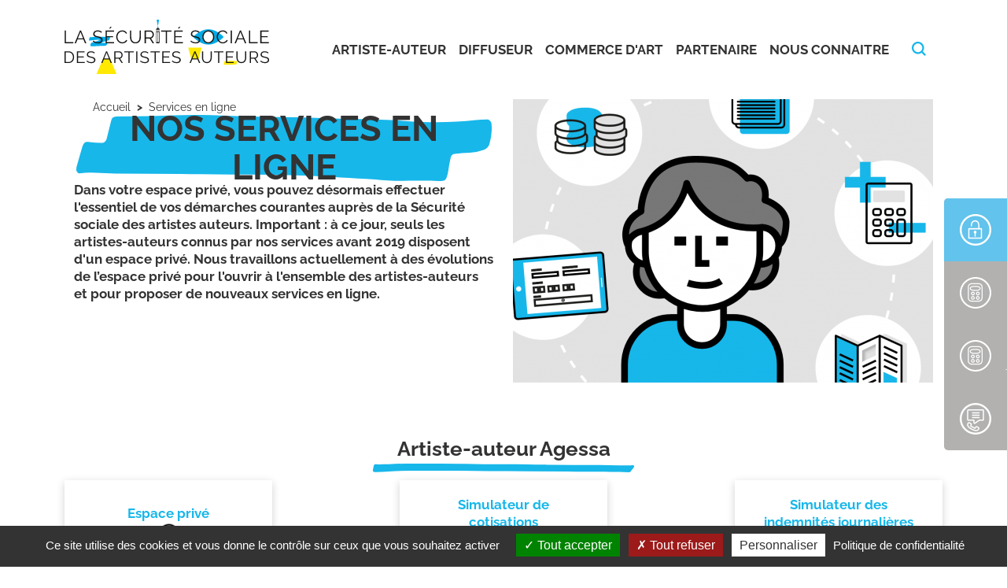

--- FILE ---
content_type: text/html; charset=UTF-8
request_url: https://www.secu-artistes-auteurs.fr/services-en-ligne
body_size: 12911
content:


<!-- THEME DEBUG -->
<!-- THEME HOOK: 'html' -->
<!-- FILE NAME SUGGESTIONS:
   * html--node--200.html.twig
   * html--node--%.html.twig
   * html--node.html.twig
   x html.html.twig
-->
<!-- BEGIN OUTPUT from 'themes/custom/mda/templates/layout/html.html.twig' -->
<!DOCTYPE html>
<html lang="fr" dir="ltr" prefix="content: http://purl.org/rss/1.0/modules/content/  dc: http://purl.org/dc/terms/  foaf: http://xmlns.com/foaf/0.1/  og: http://ogp.me/ns#  rdfs: http://www.w3.org/2000/01/rdf-schema#  schema: http://schema.org/  sioc: http://rdfs.org/sioc/ns#  sioct: http://rdfs.org/sioc/types#  skos: http://www.w3.org/2004/02/skos/core#  xsd: http://www.w3.org/2001/XMLSchema# ">
    <head>
        <meta charset="utf-8" />
<script>(function(w,d,s,l,i){w[l]=w[l]||[];w[l].push({'gtm.start':
new Date().getTime(),event:'gtm.js'});var f=d.getElementsByTagName(s)[0],
j=d.createElement(s),dl=l!='dataLayer'?'&amp;l='+l:'';j.async=true;j.src=
'https://www.googletagmanager.com/gtm.js?id='+i+dl;f.parentNode.insertBefore(j,f);
})(window,document,'script','dataLayer','UA-166299333-1');
</script>
<meta name="description" content="Dans votre espace privé, vous pouvez désormais effectuer l&#039;essentiel de vos démarches courantes auprès de la Sécurité sociale des artistes auteurs. Important :" />
<link rel="canonical" href="https://www.secu-artistes-auteurs.fr/services-en-ligne" />
<meta name="Generator" content="Drupal 9 (https://www.drupal.org)" />
<meta name="MobileOptimized" content="width" />
<meta name="HandheldFriendly" content="true" />
<meta name="viewport" content="width=device-width, initial-scale=1.0" />
<link rel="icon" href="/themes/custom/mda/favicon.ico" type="image/vnd.microsoft.icon" />

        <title>Services en ligne | Sécurité Sociale des artistes auteurs</title>
        <link rel="stylesheet" media="all" href="/core/themes/stable/css/system/components/ajax-progress.module.css?t9t442" />
<link rel="stylesheet" media="all" href="/core/themes/stable/css/system/components/align.module.css?t9t442" />
<link rel="stylesheet" media="all" href="/core/themes/stable/css/system/components/autocomplete-loading.module.css?t9t442" />
<link rel="stylesheet" media="all" href="/core/themes/stable/css/system/components/fieldgroup.module.css?t9t442" />
<link rel="stylesheet" media="all" href="/core/themes/stable/css/system/components/container-inline.module.css?t9t442" />
<link rel="stylesheet" media="all" href="/core/themes/stable/css/system/components/clearfix.module.css?t9t442" />
<link rel="stylesheet" media="all" href="/core/themes/stable/css/system/components/details.module.css?t9t442" />
<link rel="stylesheet" media="all" href="/core/themes/stable/css/system/components/hidden.module.css?t9t442" />
<link rel="stylesheet" media="all" href="/core/themes/stable/css/system/components/item-list.module.css?t9t442" />
<link rel="stylesheet" media="all" href="/core/themes/stable/css/system/components/js.module.css?t9t442" />
<link rel="stylesheet" media="all" href="/core/themes/stable/css/system/components/nowrap.module.css?t9t442" />
<link rel="stylesheet" media="all" href="/core/themes/stable/css/system/components/position-container.module.css?t9t442" />
<link rel="stylesheet" media="all" href="/core/themes/stable/css/system/components/progress.module.css?t9t442" />
<link rel="stylesheet" media="all" href="/core/themes/stable/css/system/components/reset-appearance.module.css?t9t442" />
<link rel="stylesheet" media="all" href="/core/themes/stable/css/system/components/resize.module.css?t9t442" />
<link rel="stylesheet" media="all" href="/core/themes/stable/css/system/components/sticky-header.module.css?t9t442" />
<link rel="stylesheet" media="all" href="/core/themes/stable/css/system/components/system-status-counter.css?t9t442" />
<link rel="stylesheet" media="all" href="/core/themes/stable/css/system/components/system-status-report-counters.css?t9t442" />
<link rel="stylesheet" media="all" href="/core/themes/stable/css/system/components/system-status-report-general-info.css?t9t442" />
<link rel="stylesheet" media="all" href="/core/themes/stable/css/system/components/tabledrag.module.css?t9t442" />
<link rel="stylesheet" media="all" href="/core/themes/stable/css/system/components/tablesort.module.css?t9t442" />
<link rel="stylesheet" media="all" href="/core/themes/stable/css/system/components/tree-child.module.css?t9t442" />
<link rel="stylesheet" media="all" href="/modules/contrib/responsive_table_filter/css/responsive-table-filter.css?t9t442" />
<link rel="stylesheet" media="all" href="/modules/contrib/tacjs/assets/vendor/tarteaucitron.js/css/tarteaucitron.css?t9t442" />
<link rel="stylesheet" media="all" href="/modules/contrib/paragraphs/css/paragraphs.unpublished.css?t9t442" />
<link rel="stylesheet" media="all" href="/themes/custom/mda/dist/css/app.css?t9t442" />

        
    </head>
    <body>
                <a href="#main-content" class="visually-hidden focusable">
        Aller au contenu principal
        </a>

        <noscript><iframe src="https://www.googletagmanager.com/ns.html?id=UA-166299333-1" height="0" width="0" style="display:none;visibility:hidden;"></iframe>
</noscript>
        

<!-- THEME DEBUG -->
<!-- THEME HOOK: 'off_canvas_page_wrapper' -->
<!-- BEGIN OUTPUT from 'core/themes/stable/templates/content/off-canvas-page-wrapper.html.twig' -->
  <div class="dialog-off-canvas-main-canvas" data-off-canvas-main-canvas>
    

<!-- THEME DEBUG -->
<!-- THEME HOOK: 'page' -->
<!-- FILE NAME SUGGESTIONS:
   * page--node--200.html.twig
   * page--node--%.html.twig
   * page--node.html.twig
   x page.html.twig
-->
<!-- BEGIN OUTPUT from 'themes/custom/mda/templates/layout/page.html.twig' -->
                


<!-- THEME DEBUG -->
<!-- THEME HOOK: 'region' -->
<!-- FILE NAME SUGGESTIONS:
   x region--header.html.twig
   * region.html.twig
-->
<!-- BEGIN OUTPUT from 'themes/custom/mda/templates/region/region--header.html.twig' -->
<nav class="navbar navbar-expand-lg">
	<div class="container">
		<a class="navbar-brand" href="/">
			<figure>
				<img class="img-fluid" src="/themes/custom/mda/src/images/design/logo_mda.svg" alt="La sécurité sociale des artistes auteurs">
			</figure>
		</a>
		<button class="navbar-toggler" type="button" data-bs-toggle="collapse" data-bs-target="#navbarSupportedContent" aria-controls="navbarSupportedContent" aria-expanded="false" aria-label="Toggle navigation">
			<span class="navbar-toggler-icon">
				<img src="/themes/custom/mda/src/images/design/ico_burger.svg" alt="La sécurité sociale des artistes auteurs">
			</span>
		</button>
		<div class="collapse navbar-collapse" id="navbarSupportedContent">
							

<!-- THEME DEBUG -->
<!-- THEME HOOK: 'block' -->
<!-- FILE NAME SUGGESTIONS:
   * block--megamenu.html.twig
   * block--system-menu-block--megamenu.html.twig
   x block--system-menu-block.html.twig
   * block--system.html.twig
   * block.html.twig
-->
<!-- BEGIN OUTPUT from 'themes/custom/mda/templates/block/block--system-menu-block.html.twig' -->
  

<!-- THEME DEBUG -->
<!-- THEME HOOK: 'menu' -->
<!-- FILE NAME SUGGESTIONS:
   x menu--extras--megamenu--header.html.twig
   * menu--extras--megamenu.html.twig
   * menu--extras.html.twig
   * menu--megamenu.html.twig
   * menu.html.twig
-->
<!-- BEGIN OUTPUT from 'themes/custom/mda/templates/navigation/menu--extras--megamenu--header.html.twig' -->

<ul class="navbar-nav">
					<li class="nav-item dropdown theme-primary">
			<a class="nav-link dropdown-toggle" href="#" id="navbarDropdown" role="button" data-bs-toggle="dropdown" data-bs-auto-close="outside" aria-expanded="false">
				Artiste-auteur
			</a>
			<div class="dropdown-menu" aria-labelledby="navbarDropdown">
				<div class="container">
					<section
						class="row">
												<ul class="nav dropdown--subMenu col-lg-3" role="tablist">
															<li class="nav-item" role="presentation">
									<button data-bs-toggle="tab" data-bs-target="#menu-1-sublevel-1" type="button" role="tab" aria-selected="false">Le régime social</button>
								</li>
															<li class="nav-item" role="presentation">
									<button data-bs-toggle="tab" data-bs-target="#menu-1-sublevel-2" type="button" role="tab" aria-selected="false">Mon activité artistique</button>
								</li>
															<li class="nav-item" role="presentation">
									<button data-bs-toggle="tab" data-bs-target="#menu-1-sublevel-3" type="button" role="tab" aria-selected="false">Mes évènements de vie</button>
								</li>
													</ul>

												<div
							id="tab-content-collapse" class="tab-content col-lg-9">
														<div class="tab-pane tab-ssRubrique active row" id="tabUne" role="tabpanel">
								<div class="dropdown--article col-lg-6">
																			<span class="dropdown-header">A la une
											<img src="/themes/custom/mda/src/images/design/illu_megaphone.svg" alt="A la une"></span>
										

<!-- THEME DEBUG -->
<!-- THEME HOOK: 'node' -->
<!-- FILE NAME SUGGESTIONS:
   * node--386--megamenu.html.twig
   * node--386.html.twig
   x node--article-magazine--megamenu.html.twig
   * node--article-magazine.html.twig
   * node--megamenu.html.twig
   * node.html.twig
-->
<!-- BEGIN OUTPUT from 'themes/custom/mda/templates/node/node--article-magazine--megamenu.html.twig' -->
<a href="/mag-simulateur-dindemnites-journalieres">
	<figure>
		<img src="/sites/default/files/styles/megamenu/public/2023-03/simulateur%20intemnite_2.png?itok=rlCgc-ll" alt="visuel illustrant une calculatrice">
	</figure>
	<p class="dropdown-header-title">Simulateur d’indemnités journalières</p>
</a>

<!-- END OUTPUT from 'themes/custom/mda/templates/node/node--article-magazine--megamenu.html.twig' -->


																	</div>
																	<div class="dropdown--information col-lg-6 mt-4 mt-lg-0">
										<span class="dropdown-header">S'informer
											<img src="/themes/custom/mda/src/images/design/illu_informer.svg" alt="S'informer"></span>
																															<a href="/tous/publics" class="dropdown-item">Actualités</a>
																					<a href="/magazines" class="dropdown-item">Magazine &quot;Ma sécu &amp; moi&quot;</a>
																					<a href="/documentation-artistes-auteurs" class="dropdown-item">Documentation</a>
																					<a href="https://www.secu-artistes-auteurs.fr/services-en-ligne-de-la-securite-sociale" class="dropdown-item">Services en ligne</a>
																					<a href="https://www.secu-artistes-auteurs.fr/evenements" class="dropdown-item">Agenda</a>
																					<a href="https://leforum.secu-artistes-auteurs.fr/" class="dropdown-item">Forum des artistes-auteurs</a>
																			</div>
															</div>

																															<div
										class="tab-pane tab-ssRubriquerow" id="menu-1-sublevel-1" role="tabpanel">
																				<div class="dropdown--subMenu dropdown--subMenuCollapse">
											<div class="nav-item">
												<button data-bs-toggle="collapse" data-bs-target="#menu-1-sublevel-collapse-1" type="button" aria-expanded="false" aria-controls="menu-1-sublevel-collapse-1">
													Le régime social
												</button>
											</div>
										</div>

										<div id="menu-1-sublevel-collapse-1" class="collapse tab-collapse" data-bs-parent="#tab-content-collapse">
											<div class="row mt-4 mt-lg-0">
												<div class="dropdown--information col-md-6">
													<span class="dropdown-header">Le régime social
														<img src="/themes/custom/mda/src/images/design/illu_informer.svg" alt="Le régime social"></span>
																											<div>
																															<p class="dropdown-item">
																	<a href="/artiste-auteur/le-regime-social/principes-du-regime">Principes du régime</a>
																</p>
																														<ul class="panel">
																															</ul>
														</div>
																											<div>
																															<p class="dropdown-item">
																	<a href="/artiste-auteur/le-regime-social/protection-sociale">Protection sociale</a>
																</p>
																														<ul class="panel">
																															</ul>
														</div>
																											<div>
																															<p class="dropdown-item">
																	<a href="/artiste-auteur/le-regime-social/affiliation">Affiliation</a>
																</p>
																														<ul class="panel">
																																	<li><a href="/artiste-auteur/le-regime-social/affiliation/les-activites-artistiques-eligibles" data-drupal-link-system-path="node/74">Activités artistiques éligibles</a></li>
																																	<li><a href="/artiste-auteur/le-regime-social/affiliation/demarches-daffiliation" data-drupal-link-system-path="node/75">Démarches d&#039;affiliation</a></li>
																															</ul>
														</div>
																									</div>
																									<div class="dropdown--information col-md-6 col-lg-4 d-none d-lg-block">
														<span class="dropdown-header">S'informer
															<img src="/themes/custom/mda/src/images/design/illu_informer.svg" alt="S'informer"></span>
																																											<a href="/tous/publics" class="dropdown-item">Actualités</a>
																													<a href="/magazines" class="dropdown-item">Magazine &quot;Ma sécu &amp; moi&quot;</a>
																													<a href="/documentation-artistes-auteurs" class="dropdown-item">Documentation</a>
																													<a href="https://www.secu-artistes-auteurs.fr/services-en-ligne-de-la-securite-sociale" class="dropdown-item">Services en ligne</a>
																													<a href="https://www.secu-artistes-auteurs.fr/evenements" class="dropdown-item">Agenda</a>
																													<a href="https://leforum.secu-artistes-auteurs.fr/" class="dropdown-item">Forum des artistes-auteurs</a>
																											</div>
																							</div>
										</div>
									</div>
																																<div
										class="tab-pane tab-ssRubriquerow" id="menu-1-sublevel-2" role="tabpanel">
																				<div class="dropdown--subMenu dropdown--subMenuCollapse">
											<div class="nav-item">
												<button data-bs-toggle="collapse" data-bs-target="#menu-1-sublevel-collapse-2" type="button" aria-expanded="false" aria-controls="menu-1-sublevel-collapse-2">
													Mon activité artistique
												</button>
											</div>
										</div>

										<div id="menu-1-sublevel-collapse-2" class="collapse tab-collapse" data-bs-parent="#tab-content-collapse">
											<div class="row mt-4 mt-lg-0">
												<div class="dropdown--information col-md-6">
													<span class="dropdown-header">Mon activité artistique
														<img src="/themes/custom/mda/src/images/design/illu_informer.svg" alt="Mon activité artistique"></span>
																											<div>
																															<p class="dropdown-item">
																	<a href="/artiste-auteur/mon-activite-artistique/debut-dactivite">Début d&#039;activité</a>
																</p>
																														<ul class="panel">
																																	<li><a href="/artiste-auteur/mon-activite-artistique/debut-dactivite/les-demarches-pour-debuter-son-activite" data-drupal-link-system-path="node/85">Démarches</a></li>
																																	<li><a href="/artiste-auteur/mon-activite-artistique/debut-dactivite/la-pluriactivite" data-drupal-link-system-path="node/170">Pluriactivité</a></li>
																															</ul>
														</div>
																											<div>
																															<p class="dropdown-item">
																	<a href="/artiste-auteur/mon-activite-artistique/cotisations-et-contributions-sociales">Cotisations et contributions sociales</a>
																</p>
																														<ul class="panel">
																																	<li><a href="/artiste-auteur/mon-activite-artistique/cotisations-et-contributions-sociales/assiette-sociale" data-drupal-link-system-path="node/127">Assiette sociale (revenus artistiques et accessoires)</a></li>
																																	<li><a href="/artiste-auteur/mon-activite-artistique/cotisations-et-contributions-sociales/paiement-des" data-drupal-link-system-path="node/134">Paiement des cotisations</a></li>
																																	<li><a href="/artiste-auteur/mon-activite-artistique/cotisations-et-contributions-sociales/taux-de-cotisations" data-drupal-link-system-path="node/172">Taux de cotisations</a></li>
																																	<li><a href="/artiste-auteur/mon-activite-artistique/cotisations-et-contributions-sociales/declaration-sociale-de" data-drupal-link-system-path="node/118">Déclaration sociale de revenus</a></li>
																															</ul>
														</div>
																											<div>
																															<p class="dropdown-item">
																	<a href="/artiste-auteur/mon-activite-artistique/baisse-de-revenus">Baisse de revenus</a>
																</p>
																														<ul class="panel">
																																	<li><a href="/artiste-auteur/mon-activite-artistique/baisse-de-revenus/surcotisation-forfaitaire" title="Surcotisation forfaitaire" data-drupal-link-system-path="node/324">Surcotisation forfaitaire</a></li>
																																	<li><a href="/artiste-auteur/mon-activite-artistique/baisse-de-revenus/demande-daide-la-surcotisation-forfaitaire" data-drupal-link-system-path="node/78">Aide à la surcotisation forfaitaire</a></li>
																																	<li><a href="/artiste-auteur/mon-activite-artistique/baisse-de-revenus/faibles-revenus-rsa-prime-dactivite" data-drupal-link-system-path="node/79">Faibles revenus : RSA, Prime d’activité…</a></li>
																																	<li><a href="/artiste-auteur/mon-activite-artistique/baisse-de-revenus/maladie-accident-hospitalisation" data-drupal-link-system-path="node/111">Maladie, accident, hospitalisation</a></li>
																																	<li><a href="/artiste-auteur/mon-activite-artistique/baisse-de-revenus/chomage" data-drupal-link-system-path="node/497">Chômage</a></li>
																															</ul>
														</div>
																											<div>
																															<p class="dropdown-item">
																	<a href="/artiste-auteur/mon-activite-artistique/depart-letranger">Départ à l&#039;étranger</a>
																</p>
																														<ul class="panel">
																															</ul>
														</div>
																											<div>
																															<p class="dropdown-item">
																	<a href="/artiste-auteur/mon-activite-artistique/la-cessation-dactivite">Cessation d&#039;activité</a>
																</p>
																														<ul class="panel">
																															</ul>
														</div>
																											<div>
																															<p class="dropdown-item">
																	<a href="/artiste-auteur/mon-activite-artistique/formation-professionnelle">Formation professionnelle</a>
																</p>
																														<ul class="panel">
																															</ul>
														</div>
																									</div>
																									<div class="dropdown--information col-md-6 col-lg-4 d-none d-lg-block">
														<span class="dropdown-header">S'informer
															<img src="/themes/custom/mda/src/images/design/illu_informer.svg" alt="S'informer"></span>
																																											<a href="/tous/publics" class="dropdown-item">Actualités</a>
																													<a href="/magazines" class="dropdown-item">Magazine &quot;Ma sécu &amp; moi&quot;</a>
																													<a href="/documentation-artistes-auteurs" class="dropdown-item">Documentation</a>
																													<a href="https://www.secu-artistes-auteurs.fr/services-en-ligne-de-la-securite-sociale" class="dropdown-item">Services en ligne</a>
																													<a href="https://www.secu-artistes-auteurs.fr/evenements" class="dropdown-item">Agenda</a>
																													<a href="https://leforum.secu-artistes-auteurs.fr/" class="dropdown-item">Forum des artistes-auteurs</a>
																											</div>
																							</div>
										</div>
									</div>
																																<div
										class="tab-pane tab-ssRubriquerow" id="menu-1-sublevel-3" role="tabpanel">
																				<div class="dropdown--subMenu dropdown--subMenuCollapse">
											<div class="nav-item">
												<button data-bs-toggle="collapse" data-bs-target="#menu-1-sublevel-collapse-3" type="button" aria-expanded="false" aria-controls="menu-1-sublevel-collapse-3">
													Mes évènements de vie
												</button>
											</div>
										</div>

										<div id="menu-1-sublevel-collapse-3" class="collapse tab-collapse" data-bs-parent="#tab-content-collapse">
											<div class="row mt-4 mt-lg-0">
												<div class="dropdown--information col-md-6">
													<span class="dropdown-header">Mes évènements de vie
														<img src="/themes/custom/mda/src/images/design/illu_informer.svg" alt="Mes évènements de vie"></span>
																											<div>
																															<p class="dropdown-item">
																	<a href="/artiste-auteur/mes-evenements-de-vie/vie-de-famille">Vie de famille</a>
																</p>
																														<ul class="panel">
																																	<li><a href="/artiste-auteur/mes-evenements-de-vie/vie-de-famille/naissance" data-drupal-link-system-path="node/82">Naissance</a></li>
																																	<li><a href="/artiste-auteur/mes-evenements-de-vie/vie-de-famille/education" data-drupal-link-system-path="node/83">Éducation</a></li>
																																	<li><a href="/artiste-auteur/mes-evenements-de-vie/vie-de-famille/separation" data-drupal-link-system-path="node/81">Séparation</a></li>
																																	<li><a href="/artiste-auteur/mes-evenements-de-vie/vie-de-famille/accompagnement-dun-proche" data-drupal-link-system-path="node/235">Accompagnement d’un proche</a></li>
																															</ul>
														</div>
																											<div>
																															<p class="dropdown-item">
																	<a href="/artiste-auteur/mes-evenements-de-vie/retraite">Retraite</a>
																</p>
																														<ul class="panel">
																																	<li><a href="/artiste-auteur/mes-evenements-de-vie/retraite/validation-de-trimestres" data-drupal-link-system-path="node/392">Validation de trimestres</a></li>
																																	<li><a href="/artiste-auteur/mes-evenements-de-vie/retraite/age-et-montant-de-la-retraite" data-drupal-link-system-path="node/332">Âge et montant de la retraite</a></li>
																																	<li><a href="/artiste-auteur/mes-evenements-de-vie/retraite/preparation-la-retraite" data-drupal-link-system-path="node/70">Préparation à la retraite</a></li>
																																	<li><a href="/artiste-auteur/mes-evenements-de-vie/retraite/demande-de-retraite" data-drupal-link-system-path="node/68">Demande de retraite</a></li>
																																	<li><a href="/artiste-auteur/mes-evenements-de-vie/retraite/bien-vieillir" data-drupal-link-system-path="node/69">Bien-vieillir</a></li>
																																	<li><a href="https://www.secu-artistes-auteurs.fr/regularisation-des-cotisations-dassurance-vieillesse-arrierees">Régularisation des cotisations vieillesse arriérées</a></li>
																															</ul>
														</div>
																											<div>
																															<p class="dropdown-item">
																	<a href="/artiste-auteur/mes-evenements-de-vie/handicap-et-invalidite">Handicap-Invalidité</a>
																</p>
																														<ul class="panel">
																															</ul>
														</div>
																											<div>
																															<p class="dropdown-item">
																	<a href="/artiste-auteur/mes-evenements-de-vie/deces">Décès</a>
																</p>
																														<ul class="panel">
																															</ul>
														</div>
																									</div>
																									<div class="dropdown--information col-md-6 col-lg-4 d-none d-lg-block">
														<span class="dropdown-header">S'informer
															<img src="/themes/custom/mda/src/images/design/illu_informer.svg" alt="S'informer"></span>
																																											<a href="/tous/publics" class="dropdown-item">Actualités</a>
																													<a href="/magazines" class="dropdown-item">Magazine &quot;Ma sécu &amp; moi&quot;</a>
																													<a href="/documentation-artistes-auteurs" class="dropdown-item">Documentation</a>
																													<a href="https://www.secu-artistes-auteurs.fr/services-en-ligne-de-la-securite-sociale" class="dropdown-item">Services en ligne</a>
																													<a href="https://www.secu-artistes-auteurs.fr/evenements" class="dropdown-item">Agenda</a>
																													<a href="https://leforum.secu-artistes-auteurs.fr/" class="dropdown-item">Forum des artistes-auteurs</a>
																											</div>
																							</div>
										</div>
									</div>
																					</div>
					</section>
				</div>
			</div>
		</li>
					<li class="nav-item dropdown theme-tertiary">
			<a class="nav-link dropdown-toggle" href="#" id="navbarDropdown" role="button" data-bs-toggle="dropdown" data-bs-auto-close="outside" aria-expanded="false">
				Diffuseur
			</a>
			<div class="dropdown-menu" aria-labelledby="navbarDropdown">
				<div class="container">
					<section
						class="row">
												<ul class="nav dropdown--subMenu col-lg-3" role="tablist">
															<li class="nav-item" role="presentation">
									<button data-bs-toggle="tab" data-bs-target="#menu-2-sublevel-1" type="button" role="tab" aria-selected="false">Le régime social</button>
								</li>
															<li class="nav-item" role="presentation">
									<button data-bs-toggle="tab" data-bs-target="#menu-2-sublevel-2" type="button" role="tab" aria-selected="false">Les activités éligibles</button>
								</li>
															<li class="nav-item" role="presentation">
									<button data-bs-toggle="tab" data-bs-target="#menu-2-sublevel-3" type="button" role="tab" aria-selected="false">Les obligations sociales</button>
								</li>
															<li class="nav-item" role="presentation">
									<button data-bs-toggle="tab" data-bs-target="#menu-2-sublevel-4" type="button" role="tab" aria-selected="false">Les taux de cotisations</button>
								</li>
													</ul>

												<div
							id="tab-content-collapse" class="tab-content col-lg-9">
														<div class="tab-pane tab-ssRubrique active row" id="tabUne" role="tabpanel">
								<div class="dropdown--article col-lg-6">
																			<span class="dropdown-header">A la une
											<img src="/themes/custom/mda/src/images/design/illu_megaphone.svg" alt="A la une"></span>
										

<!-- THEME DEBUG -->
<!-- THEME HOOK: 'node' -->
<!-- FILE NAME SUGGESTIONS:
   * node--163--megamenu.html.twig
   * node--163.html.twig
   x node--article-magazine--megamenu.html.twig
   * node--article-magazine.html.twig
   * node--megamenu.html.twig
   * node.html.twig
-->
<!-- BEGIN OUTPUT from 'themes/custom/mda/templates/node/node--article-magazine--megamenu.html.twig' -->
<a href="/magazine_simulateur_cotisations">
	<figure>
		<img src="/sites/default/files/styles/megamenu/public/2022-05/SSDAA_vignette_SERVICE_EN_LIGNE2.png?itok=UQhAymWP" alt="Visuel illustrant le simulateur de cotisations">
	</figure>
	<p class="dropdown-header-title">Simulateur de cotisations sociales</p>
</a>

<!-- END OUTPUT from 'themes/custom/mda/templates/node/node--article-magazine--megamenu.html.twig' -->


																	</div>
																	<div class="dropdown--information col-lg-6 mt-4 mt-lg-0">
										<span class="dropdown-header">S'informer
											<img src="/themes/custom/mda/src/images/design/illu_informer.svg" alt="S'informer"></span>
																															<a href="/diffuseur/mes-obligations-sociales/documentation-diffuseur" class="dropdown-item">Documentation</a>
																					<a href="https://www.secu-artistes-auteurs.fr/tous/publics" class="dropdown-item">Actualités</a>
																					<a href="https://www.secu-artistes-auteurs.fr/evenements" class="dropdown-item">Agenda</a>
																			</div>
															</div>

																															<div
										class="tab-pane tab-ssRubriquerow" id="menu-2-sublevel-1" role="tabpanel">
																				<div class="dropdown--subMenu dropdown--subMenuCollapse">
											<div class="nav-item">
												<button data-bs-toggle="collapse" data-bs-target="#menu-2-sublevel-collapse-1" type="button" aria-expanded="false" aria-controls="menu-2-sublevel-collapse-1">
													Le régime social
												</button>
											</div>
										</div>

										<div id="menu-2-sublevel-collapse-1" class="collapse tab-collapse" data-bs-parent="#tab-content-collapse">
											<div class="row mt-4 mt-lg-0">
												<div class="dropdown--information col-md-6">
													<span class="dropdown-header">Le régime social
														<img src="/themes/custom/mda/src/images/design/illu_informer.svg" alt="Le régime social"></span>
																											<div>
																															<p class="dropdown-item">
																	<a href="/diffuseur/le-regime-social/quest-ce-quun-diffuseur">Qu’est-ce qu’un diffuseur ?</a>
																</p>
																														<ul class="panel">
																															</ul>
														</div>
																											<div>
																															<p class="dropdown-item">
																	<a href="/diffuseur/le-regime-social/principes-du-regime">Principes du régime</a>
																</p>
																														<ul class="panel">
																															</ul>
														</div>
																									</div>
																									<div class="dropdown--information col-md-6 col-lg-4 d-none d-lg-block">
														<span class="dropdown-header">S'informer
															<img src="/themes/custom/mda/src/images/design/illu_informer.svg" alt="S'informer"></span>
																																											<a href="/diffuseur/mes-obligations-sociales/documentation-diffuseur" class="dropdown-item">Documentation</a>
																													<a href="https://www.secu-artistes-auteurs.fr/tous/publics" class="dropdown-item">Actualités</a>
																													<a href="https://www.secu-artistes-auteurs.fr/evenements" class="dropdown-item">Agenda</a>
																											</div>
																							</div>
										</div>
									</div>
																																<div
										class="tab-pane tab-ssRubriquerow" id="menu-2-sublevel-2" role="tabpanel">
																				<div class="dropdown--subMenu dropdown--subMenuCollapse">
											<div class="nav-item">
												<button data-bs-toggle="collapse" data-bs-target="#menu-2-sublevel-collapse-2" type="button" aria-expanded="false" aria-controls="menu-2-sublevel-collapse-2">
													Les activités éligibles
												</button>
											</div>
										</div>

										<div id="menu-2-sublevel-collapse-2" class="collapse tab-collapse" data-bs-parent="#tab-content-collapse">
											<div class="row mt-4 mt-lg-0">
												<div class="dropdown--information col-md-6">
													<span class="dropdown-header">Les activités éligibles
														<img src="/themes/custom/mda/src/images/design/illu_informer.svg" alt="Les activités éligibles"></span>
																											<div>
																															<p class="dropdown-item">
																	<a href="https://www.secu-artistes-auteurs.fr/diffuseur/les-activites-eligibles#subtitle-790">Branche des arts graphiques et plastiques</a>
																</p>
																														<ul class="panel">
																															</ul>
														</div>
																											<div>
																															<p class="dropdown-item">
																	<a href="https://www.secu-artistes-auteurs.fr/diffuseur/les-activites-eligibles#subtitle-943">Branche des écrivains et des illustrateurs du livre</a>
																</p>
																														<ul class="panel">
																															</ul>
														</div>
																											<div>
																															<p class="dropdown-item">
																	<a href="https://www.secu-artistes-auteurs.fr/diffuseur/les-activites-eligibles#subtitle-944">Branche des auteurs-compositeurs de musique</a>
																</p>
																														<ul class="panel">
																															</ul>
														</div>
																											<div>
																															<p class="dropdown-item">
																	<a href="https://www.secu-artistes-auteurs.fr/diffuseur/les-activites-eligibles#subtitle-945">Branche des auteurs d’œuvres cinématographiques et audiovisuelles</a>
																</p>
																														<ul class="panel">
																															</ul>
														</div>
																											<div>
																															<p class="dropdown-item">
																	<a href="https://www.secu-artistes-auteurs.fr/diffuseur/les-activites-eligibles#subtitle-946">Branche des auteurs d’œuvres photographiques</a>
																</p>
																														<ul class="panel">
																															</ul>
														</div>
																									</div>
																									<div class="dropdown--information col-md-6 col-lg-4 d-none d-lg-block">
														<span class="dropdown-header">S'informer
															<img src="/themes/custom/mda/src/images/design/illu_informer.svg" alt="S'informer"></span>
																																											<a href="/diffuseur/mes-obligations-sociales/documentation-diffuseur" class="dropdown-item">Documentation</a>
																													<a href="https://www.secu-artistes-auteurs.fr/tous/publics" class="dropdown-item">Actualités</a>
																													<a href="https://www.secu-artistes-auteurs.fr/evenements" class="dropdown-item">Agenda</a>
																											</div>
																							</div>
										</div>
									</div>
																																<div
										class="tab-pane tab-ssRubriquerow" id="menu-2-sublevel-3" role="tabpanel">
																				<div class="dropdown--subMenu dropdown--subMenuCollapse">
											<div class="nav-item">
												<button data-bs-toggle="collapse" data-bs-target="#menu-2-sublevel-collapse-3" type="button" aria-expanded="false" aria-controls="menu-2-sublevel-collapse-3">
													Les obligations sociales
												</button>
											</div>
										</div>

										<div id="menu-2-sublevel-collapse-3" class="collapse tab-collapse" data-bs-parent="#tab-content-collapse">
											<div class="row mt-4 mt-lg-0">
												<div class="dropdown--information col-md-6">
													<span class="dropdown-header">Les obligations sociales
														<img src="/themes/custom/mda/src/images/design/illu_informer.svg" alt="Les obligations sociales"></span>
																											<div>
																															<p class="dropdown-item">
																	<a href="https://www.secu-artistes-auteurs.fr/diffuseur/les-obligations-sociales#subtitle-408">Précompte des cotisations et contributions sociales</a>
																</p>
																														<ul class="panel">
																															</ul>
														</div>
																											<div>
																															<p class="dropdown-item">
																	<a href="https://www.secu-artistes-auteurs.fr/diffuseur/les-obligations-sociales#subtitle-409">Paiement des contributions sociales</a>
																</p>
																														<ul class="panel">
																															</ul>
														</div>
																											<div>
																															<p class="dropdown-item">
																	<a href="https://www.secu-artistes-auteurs.fr/diffuseur/les-obligations-sociales#subtitle-411">Déclarations à l’Urssaf</a>
																</p>
																														<ul class="panel">
																															</ul>
														</div>
																									</div>
																									<div class="dropdown--information col-md-6 col-lg-4 d-none d-lg-block">
														<span class="dropdown-header">S'informer
															<img src="/themes/custom/mda/src/images/design/illu_informer.svg" alt="S'informer"></span>
																																											<a href="/diffuseur/mes-obligations-sociales/documentation-diffuseur" class="dropdown-item">Documentation</a>
																													<a href="https://www.secu-artistes-auteurs.fr/tous/publics" class="dropdown-item">Actualités</a>
																													<a href="https://www.secu-artistes-auteurs.fr/evenements" class="dropdown-item">Agenda</a>
																											</div>
																							</div>
										</div>
									</div>
																																<div
										class="tab-pane tab-ssRubriquerow" id="menu-2-sublevel-4" role="tabpanel">
																				<div class="dropdown--subMenu dropdown--subMenuCollapse">
											<div class="nav-item">
												<button data-bs-toggle="collapse" data-bs-target="#menu-2-sublevel-collapse-4" type="button" aria-expanded="false" aria-controls="menu-2-sublevel-collapse-4">
													Les taux de cotisations
												</button>
											</div>
										</div>

										<div id="menu-2-sublevel-collapse-4" class="collapse tab-collapse" data-bs-parent="#tab-content-collapse">
											<div class="row mt-4 mt-lg-0">
												<div class="dropdown--information col-md-6">
													<span class="dropdown-header">Les taux de cotisations
														<img src="/themes/custom/mda/src/images/design/illu_informer.svg" alt="Les taux de cotisations"></span>
																											<div>
																															<p class="dropdown-item">
																	<a href="https://www.secu-artistes-auteurs.fr/simulateurs/diffuseur">Simulateur de cotisations et contributions sociales</a>
																</p>
																														<ul class="panel">
																															</ul>
														</div>
																											<div>
																															<p class="dropdown-item">
																	<a href="/diffuseur/taux-de-cotisations-et-de-contributions-des-diffuseurs">Taux de cotisations </a>
																</p>
																														<ul class="panel">
																															</ul>
														</div>
																									</div>
																									<div class="dropdown--information col-md-6 col-lg-4 d-none d-lg-block">
														<span class="dropdown-header">S'informer
															<img src="/themes/custom/mda/src/images/design/illu_informer.svg" alt="S'informer"></span>
																																											<a href="/diffuseur/mes-obligations-sociales/documentation-diffuseur" class="dropdown-item">Documentation</a>
																													<a href="https://www.secu-artistes-auteurs.fr/tous/publics" class="dropdown-item">Actualités</a>
																													<a href="https://www.secu-artistes-auteurs.fr/evenements" class="dropdown-item">Agenda</a>
																											</div>
																							</div>
										</div>
									</div>
																					</div>
					</section>
				</div>
			</div>
		</li>
					<li class="nav-item dropdown theme-tertiary">
			<a class="nav-link dropdown-toggle" href="#" id="navbarDropdown" role="button" data-bs-toggle="dropdown" data-bs-auto-close="outside" aria-expanded="false">
				Commerce d&#039;art
			</a>
			<div class="dropdown-menu" aria-labelledby="navbarDropdown">
				<div class="container">
					<section
						class="row">
												<ul class="nav dropdown--subMenu col-lg-3" role="tablist">
															<li class="nav-item" role="presentation">
									<button data-bs-toggle="tab" data-bs-target="#menu-3-sublevel-1" type="button" role="tab" aria-selected="false">Le régime social</button>
								</li>
															<li class="nav-item" role="presentation">
									<button data-bs-toggle="tab" data-bs-target="#menu-3-sublevel-2" type="button" role="tab" aria-selected="false">Les obligations sociales</button>
								</li>
															<li class="nav-item" role="presentation">
									<button data-bs-toggle="tab" data-bs-target="#menu-3-sublevel-3" type="button" role="tab" aria-selected="false">Les taux de contributions</button>
								</li>
													</ul>

												<div
							id="tab-content-collapse" class="tab-content col-lg-9">
														<div class="tab-pane tab-ssRubrique active row" id="tabUne" role="tabpanel">
								<div class="dropdown--article col-lg-6">
																			<span class="dropdown-header">A la une
											<img src="/themes/custom/mda/src/images/design/illu_megaphone.svg" alt="A la une"></span>
										

<!-- THEME DEBUG -->
<!-- THEME HOOK: 'node' -->
<!-- FILE NAME SUGGESTIONS:
   * node--163--megamenu.html.twig
   * node--163.html.twig
   x node--article-magazine--megamenu.html.twig
   * node--article-magazine.html.twig
   * node--megamenu.html.twig
   * node.html.twig
-->
<!-- BEGIN OUTPUT from 'themes/custom/mda/templates/node/node--article-magazine--megamenu.html.twig' -->
<a href="/magazine_simulateur_cotisations">
	<figure>
		<img src="/sites/default/files/styles/megamenu/public/2022-05/SSDAA_vignette_SERVICE_EN_LIGNE2.png?itok=UQhAymWP" alt="Visuel illustrant le simulateur de cotisations">
	</figure>
	<p class="dropdown-header-title">Simulateur de cotisations sociales</p>
</a>

<!-- END OUTPUT from 'themes/custom/mda/templates/node/node--article-magazine--megamenu.html.twig' -->


																	</div>
																	<div class="dropdown--information col-lg-6 mt-4 mt-lg-0">
										<span class="dropdown-header">S'informer
											<img src="/themes/custom/mda/src/images/design/illu_informer.svg" alt="S'informer"></span>
																															<a href="/documentation-commerce-dart" class="dropdown-item">Documentation</a>
																					<a href="https://www.secu-artistes-auteurs.fr/evenements" class="dropdown-item">Agenda</a>
																			</div>
															</div>

																															<div
										class="tab-pane tab-ssRubriquerow" id="menu-3-sublevel-1" role="tabpanel">
																				<div class="dropdown--subMenu dropdown--subMenuCollapse">
											<div class="nav-item">
												<button data-bs-toggle="collapse" data-bs-target="#menu-3-sublevel-collapse-1" type="button" aria-expanded="false" aria-controls="menu-3-sublevel-collapse-1">
													Le régime social
												</button>
											</div>
										</div>

										<div id="menu-3-sublevel-collapse-1" class="collapse tab-collapse" data-bs-parent="#tab-content-collapse">
											<div class="row mt-4 mt-lg-0">
												<div class="dropdown--information col-md-6">
													<span class="dropdown-header">Le régime social
														<img src="/themes/custom/mda/src/images/design/illu_informer.svg" alt="Le régime social"></span>
																											<div>
																															<p class="dropdown-item">
																	<a href="/commerce-dart/le-regime-social/quest-ce-quun-commerce-dart">Qui est concerné ?</a>
																</p>
																														<ul class="panel">
																															</ul>
														</div>
																											<div>
																															<p class="dropdown-item">
																	<a href="/commerce-dart/le-regime-social/principes-du-regime">Principes du régime</a>
																</p>
																														<ul class="panel">
																															</ul>
														</div>
																									</div>
																									<div class="dropdown--information col-md-6 col-lg-4 d-none d-lg-block">
														<span class="dropdown-header">S'informer
															<img src="/themes/custom/mda/src/images/design/illu_informer.svg" alt="S'informer"></span>
																																											<a href="/documentation-commerce-dart" class="dropdown-item">Documentation</a>
																													<a href="https://www.secu-artistes-auteurs.fr/evenements" class="dropdown-item">Agenda</a>
																											</div>
																							</div>
										</div>
									</div>
																																<div
										class="tab-pane tab-ssRubriquerow" id="menu-3-sublevel-2" role="tabpanel">
																				<div class="dropdown--subMenu dropdown--subMenuCollapse">
											<div class="nav-item">
												<button data-bs-toggle="collapse" data-bs-target="#menu-3-sublevel-collapse-2" type="button" aria-expanded="false" aria-controls="menu-3-sublevel-collapse-2">
													Les obligations sociales
												</button>
											</div>
										</div>

										<div id="menu-3-sublevel-collapse-2" class="collapse tab-collapse" data-bs-parent="#tab-content-collapse">
											<div class="row mt-4 mt-lg-0">
												<div class="dropdown--information col-md-6">
													<span class="dropdown-header">Les obligations sociales
														<img src="/themes/custom/mda/src/images/design/illu_informer.svg" alt="Les obligations sociales"></span>
																											<div>
																															<p class="dropdown-item">
																	<a href="https://www.secu-artistes-auteurs.fr/commerce-dart/les-obligations-sociales-des-commerces-dart#subtitle-400">Paiement des contributions</a>
																</p>
																														<ul class="panel">
																															</ul>
														</div>
																											<div>
																															<p class="dropdown-item">
																	<a href="https://www.secu-artistes-auteurs.fr/commerce-dart/les-obligations-sociales-des-commerces-dart#subtitle-402">Déclaration de chiffres d’affaires ou de commissions</a>
																</p>
																														<ul class="panel">
																															</ul>
														</div>
																											<div>
																															<p class="dropdown-item">
																	<a href="https://www.secu-artistes-auteurs.fr/commerce-dart/les-obligations-sociales-des-commerces-dart#subtitle-404">Cessation d’activité</a>
																</p>
																														<ul class="panel">
																															</ul>
														</div>
																									</div>
																									<div class="dropdown--information col-md-6 col-lg-4 d-none d-lg-block">
														<span class="dropdown-header">S'informer
															<img src="/themes/custom/mda/src/images/design/illu_informer.svg" alt="S'informer"></span>
																																											<a href="/documentation-commerce-dart" class="dropdown-item">Documentation</a>
																													<a href="https://www.secu-artistes-auteurs.fr/evenements" class="dropdown-item">Agenda</a>
																											</div>
																							</div>
										</div>
									</div>
																																<div
										class="tab-pane tab-ssRubriquerow" id="menu-3-sublevel-3" role="tabpanel">
																				<div class="dropdown--subMenu dropdown--subMenuCollapse">
											<div class="nav-item">
												<button data-bs-toggle="collapse" data-bs-target="#menu-3-sublevel-collapse-3" type="button" aria-expanded="false" aria-controls="menu-3-sublevel-collapse-3">
													Les taux de contributions
												</button>
											</div>
										</div>

										<div id="menu-3-sublevel-collapse-3" class="collapse tab-collapse" data-bs-parent="#tab-content-collapse">
											<div class="row mt-4 mt-lg-0">
												<div class="dropdown--information col-md-6">
													<span class="dropdown-header">Les taux de contributions
														<img src="/themes/custom/mda/src/images/design/illu_informer.svg" alt="Les taux de contributions"></span>
																											<div>
																															<p class="dropdown-item">
																	<a href="/commerce-dart/taux-de-contribution-des-commerces-dart">Taux de contributions</a>
																</p>
																														<ul class="panel">
																															</ul>
														</div>
																									</div>
																									<div class="dropdown--information col-md-6 col-lg-4 d-none d-lg-block">
														<span class="dropdown-header">S'informer
															<img src="/themes/custom/mda/src/images/design/illu_informer.svg" alt="S'informer"></span>
																																											<a href="/documentation-commerce-dart" class="dropdown-item">Documentation</a>
																													<a href="https://www.secu-artistes-auteurs.fr/evenements" class="dropdown-item">Agenda</a>
																											</div>
																							</div>
										</div>
									</div>
																					</div>
					</section>
				</div>
			</div>
		</li>
					<li class="nav-item dropdown theme-secondary">
			<a class="nav-link dropdown-toggle" href="#" id="navbarDropdown" role="button" data-bs-toggle="dropdown" data-bs-auto-close="outside" aria-expanded="false">
				Partenaire
			</a>
			<div class="dropdown-menu" aria-labelledby="navbarDropdown">
				<div class="container">
					<section
						class="row">
												<ul class="nav dropdown--subMenu col-lg-3" role="tablist">
															<li class="nav-item" role="presentation">
									<button data-bs-toggle="tab" data-bs-target="#menu-4-sublevel-1" type="button" role="tab" aria-selected="false">Tout savoir sur le régime</button>
								</li>
															<li class="nav-item" role="presentation">
									<button data-bs-toggle="tab" data-bs-target="#menu-4-sublevel-2" type="button" role="tab" aria-selected="false">Notre offre aux partenaires</button>
								</li>
													</ul>

												<div
							id="tab-content-collapse" class="tab-content col-lg-9">
														<div class="tab-pane tab-ssRubrique active row" id="tabUne" role="tabpanel">
								<div class="dropdown--article col-lg-6">
																			<span class="dropdown-header">A la une
											<img src="/themes/custom/mda/src/images/design/illu_megaphone.svg" alt="A la une"></span>
										

<!-- THEME DEBUG -->
<!-- THEME HOOK: 'node' -->
<!-- FILE NAME SUGGESTIONS:
   * node--634--megamenu.html.twig
   * node--634.html.twig
   x node--article-corporate--megamenu.html.twig
   * node--article-corporate.html.twig
   * node--megamenu.html.twig
   * node.html.twig
-->
<!-- BEGIN OUTPUT from 'themes/custom/mda/templates/node/node--article-corporate--megamenu.html.twig' -->
<a href="/actu-rapport-dactivite-2024">
	<figure>
		<img src="/sites/default/files/styles/megamenu/public/2025-07/RA%2024%20-%20Visuel.png?itok=po7ThgUN" alt="Rapport d&#039;activité 2024 de la SSAA">
	</figure>
	<p class="dropdown-header-title">Rapport d&#039;activité 2024</p>
</a>

<!-- END OUTPUT from 'themes/custom/mda/templates/node/node--article-corporate--megamenu.html.twig' -->


																	</div>
																	<div class="dropdown--information col-lg-6 mt-4 mt-lg-0">
										<span class="dropdown-header">S'informer
											<img src="/themes/custom/mda/src/images/design/illu_informer.svg" alt="S'informer"></span>
																															<a href="/partenaire#pour-aller-plus-loin" class="dropdown-item">Inscription à la newsletter</a>
																					<a href="/partenaire#pour-aller-plus-loin" class="dropdown-item">Guide Partenaire</a>
																					<a href="https://www.secu-artistes-auteurs.fr/tous/publics" class="dropdown-item">Actualités</a>
																			</div>
															</div>

																															<div
										class="tab-pane tab-ssRubriquerow" id="menu-4-sublevel-1" role="tabpanel">
																				<div class="dropdown--subMenu dropdown--subMenuCollapse">
											<div class="nav-item">
												<button data-bs-toggle="collapse" data-bs-target="#menu-4-sublevel-collapse-1" type="button" aria-expanded="false" aria-controls="menu-4-sublevel-collapse-1">
													Tout savoir sur le régime
												</button>
											</div>
										</div>

										<div id="menu-4-sublevel-collapse-1" class="collapse tab-collapse" data-bs-parent="#tab-content-collapse">
											<div class="row mt-4 mt-lg-0">
												<div class="dropdown--information col-md-6">
													<span class="dropdown-header">Tout savoir sur le régime
														<img src="/themes/custom/mda/src/images/design/illu_informer.svg" alt="Tout savoir sur le régime"></span>
																											<div>
																															<p class="dropdown-item">
																	<a href="/partenaire#le-regime-social-des-artistes-auteurs">Principes du régime</a>
																</p>
																														<ul class="panel">
																															</ul>
														</div>
																											<div>
																															<p class="dropdown-item">
																	<a href="/partenaire#le-regime-social-des-artistes-auteurs">Démarches début d&#039;activité</a>
																</p>
																														<ul class="panel">
																															</ul>
														</div>
																											<div>
																															<p class="dropdown-item">
																	<a href="/partenaire#le-regime-social-des-artistes-auteurs">Missions</a>
																</p>
																														<ul class="panel">
																															</ul>
														</div>
																											<div>
																															<p class="dropdown-item">
																	<a href="/partenaire#le-regime-social-des-artistes-auteurs">Protection sociale</a>
																</p>
																														<ul class="panel">
																															</ul>
														</div>
																									</div>
																									<div class="dropdown--information col-md-6 col-lg-4 d-none d-lg-block">
														<span class="dropdown-header">S'informer
															<img src="/themes/custom/mda/src/images/design/illu_informer.svg" alt="S'informer"></span>
																																											<a href="/partenaire#pour-aller-plus-loin" class="dropdown-item">Inscription à la newsletter</a>
																													<a href="/partenaire#pour-aller-plus-loin" class="dropdown-item">Guide Partenaire</a>
																													<a href="https://www.secu-artistes-auteurs.fr/tous/publics" class="dropdown-item">Actualités</a>
																											</div>
																							</div>
										</div>
									</div>
																																<div
										class="tab-pane tab-ssRubriquerow" id="menu-4-sublevel-2" role="tabpanel">
																				<div class="dropdown--subMenu dropdown--subMenuCollapse">
											<div class="nav-item">
												<button data-bs-toggle="collapse" data-bs-target="#menu-4-sublevel-collapse-2" type="button" aria-expanded="false" aria-controls="menu-4-sublevel-collapse-2">
													Notre offre aux partenaires
												</button>
											</div>
										</div>

										<div id="menu-4-sublevel-collapse-2" class="collapse tab-collapse" data-bs-parent="#tab-content-collapse">
											<div class="row mt-4 mt-lg-0">
												<div class="dropdown--information col-md-6">
													<span class="dropdown-header">Notre offre aux partenaires
														<img src="/themes/custom/mda/src/images/design/illu_informer.svg" alt="Notre offre aux partenaires"></span>
																											<div>
																															<p class="dropdown-item">
																	<a href="/partenaire/notre-offre-aux-partenaires/devenez-partenaire">Pourquoi devenir partenaire ?</a>
																</p>
																														<ul class="panel">
																															</ul>
														</div>
																											<div>
																															<p class="dropdown-item">
																	<a href="https://www.secu-artistes-auteurs.fr/partenaire/devenez-partenaire/devenez-partenaire#subtitle-420">Idées d&#039;actions</a>
																</p>
																														<ul class="panel">
																															</ul>
														</div>
																											<div>
																															<p class="dropdown-item">
																	<a href="https://www.secu-artistes-auteurs.fr/partenaire/devenez-partenaire/devenez-partenaire#subtitle-421">Boite à outils</a>
																</p>
																														<ul class="panel">
																															</ul>
														</div>
																									</div>
																									<div class="dropdown--information col-md-6 col-lg-4 d-none d-lg-block">
														<span class="dropdown-header">S'informer
															<img src="/themes/custom/mda/src/images/design/illu_informer.svg" alt="S'informer"></span>
																																											<a href="/partenaire#pour-aller-plus-loin" class="dropdown-item">Inscription à la newsletter</a>
																													<a href="/partenaire#pour-aller-plus-loin" class="dropdown-item">Guide Partenaire</a>
																													<a href="https://www.secu-artistes-auteurs.fr/tous/publics" class="dropdown-item">Actualités</a>
																											</div>
																							</div>
										</div>
									</div>
																					</div>
					</section>
				</div>
			</div>
		</li>
					<li class="nav-item dropdown theme-fourth">
			<a class="nav-link dropdown-toggle" href="#" id="navbarDropdown" role="button" data-bs-toggle="dropdown" data-bs-auto-close="outside" aria-expanded="false">
				Nous connaitre
			</a>
			<div class="dropdown-menu" aria-labelledby="navbarDropdown">
				<div class="container">
					<section
						class="row">
												<ul class="nav dropdown--subMenu col-lg-3" role="tablist">
															<li class="nav-item" role="presentation">
									<button data-bs-toggle="tab" data-bs-target="#menu-5-sublevel-1" type="button" role="tab" aria-selected="false">Organisme de sécurité sociale</button>
								</li>
															<li class="nav-item" role="presentation">
									<button data-bs-toggle="tab" data-bs-target="#menu-5-sublevel-2" type="button" role="tab" aria-selected="false">Carrières</button>
								</li>
															<li class="nav-item" role="presentation">
									<button data-bs-toggle="tab" data-bs-target="#menu-5-sublevel-3" type="button" role="tab" aria-selected="false">Marchés publics</button>
								</li>
															<li class="nav-item" role="presentation">
									<button data-bs-toggle="tab" data-bs-target="#menu-5-sublevel-4" type="button" role="tab" aria-selected="false">Presse</button>
								</li>
													</ul>

												<div
							id="tab-content-collapse" class="tab-content col-lg-9">
														<div class="tab-pane tab-ssRubrique active row" id="tabUne" role="tabpanel">
								<div class="dropdown--article col-lg-6">
																			<span class="dropdown-header">A la une
											<img src="/themes/custom/mda/src/images/design/illu_megaphone.svg" alt="A la une"></span>
										

<!-- THEME DEBUG -->
<!-- THEME HOOK: 'node' -->
<!-- FILE NAME SUGGESTIONS:
   * node--634--megamenu.html.twig
   * node--634.html.twig
   x node--article-corporate--megamenu.html.twig
   * node--article-corporate.html.twig
   * node--megamenu.html.twig
   * node.html.twig
-->
<!-- BEGIN OUTPUT from 'themes/custom/mda/templates/node/node--article-corporate--megamenu.html.twig' -->
<a href="/actu-rapport-dactivite-2024">
	<figure>
		<img src="/sites/default/files/styles/megamenu/public/2025-07/RA%2024%20-%20Visuel.png?itok=po7ThgUN" alt="Rapport d&#039;activité 2024 de la SSAA">
	</figure>
	<p class="dropdown-header-title">Rapport d&#039;activité 2024</p>
</a>

<!-- END OUTPUT from 'themes/custom/mda/templates/node/node--article-corporate--megamenu.html.twig' -->


																	</div>
																	<div class="dropdown--information col-lg-6 mt-4 mt-lg-0">
										<span class="dropdown-header">S'informer
											<img src="/themes/custom/mda/src/images/design/illu_informer.svg" alt="S'informer"></span>
																															<a href="/tous/corporate" class="dropdown-item">Actualités</a>
																					<a href="/nous-connaitre/la-mediatheque" class="dropdown-item">Médiathèque</a>
																			</div>
															</div>

																															<div
										class="tab-pane tab-ssRubriquerow" id="menu-5-sublevel-1" role="tabpanel">
																				<div class="dropdown--subMenu dropdown--subMenuCollapse">
											<div class="nav-item">
												<button data-bs-toggle="collapse" data-bs-target="#menu-5-sublevel-collapse-1" type="button" aria-expanded="false" aria-controls="menu-5-sublevel-collapse-1">
													Organisme de sécurité sociale
												</button>
											</div>
										</div>

										<div id="menu-5-sublevel-collapse-1" class="collapse tab-collapse" data-bs-parent="#tab-content-collapse">
											<div class="row mt-4 mt-lg-0">
												<div class="dropdown--information col-md-6">
													<span class="dropdown-header">Organisme de sécurité sociale
														<img src="/themes/custom/mda/src/images/design/illu_informer.svg" alt="Organisme de sécurité sociale"></span>
																											<div>
																															<p class="dropdown-item">
																	<a href="/nous-connaitre/organisme-de-securite-sociale/chiffres-cles">Chiffres clés</a>
																</p>
																														<ul class="panel">
																															</ul>
														</div>
																											<div>
																															<p class="dropdown-item">
																	<a href="/nous-connaitre/organisme-de-securite-sociale/temps-forts">Temps forts</a>
																</p>
																														<ul class="panel">
																															</ul>
														</div>
																											<div>
																															<p class="dropdown-item">
																	<a href="/missions">Missions</a>
																</p>
																														<ul class="panel">
																															</ul>
														</div>
																											<div>
																															<p class="dropdown-item">
																	<a href="/nous-connaitre/organisme-de-securite-sociale/gouvernance">Gouvernance</a>
																</p>
																														<ul class="panel">
																															</ul>
														</div>
																									</div>
																									<div class="dropdown--information col-md-6 col-lg-4 d-none d-lg-block">
														<span class="dropdown-header">S'informer
															<img src="/themes/custom/mda/src/images/design/illu_informer.svg" alt="S'informer"></span>
																																											<a href="/tous/corporate" class="dropdown-item">Actualités</a>
																													<a href="/nous-connaitre/la-mediatheque" class="dropdown-item">Médiathèque</a>
																											</div>
																							</div>
										</div>
									</div>
																																<div
										class="tab-pane tab-ssRubriquerow" id="menu-5-sublevel-2" role="tabpanel">
																				<div class="dropdown--subMenu dropdown--subMenuCollapse">
											<div class="nav-item">
												<button data-bs-toggle="collapse" data-bs-target="#menu-5-sublevel-collapse-2" type="button" aria-expanded="false" aria-controls="menu-5-sublevel-collapse-2">
													Carrières
												</button>
											</div>
										</div>

										<div id="menu-5-sublevel-collapse-2" class="collapse tab-collapse" data-bs-parent="#tab-content-collapse">
											<div class="row mt-4 mt-lg-0">
												<div class="dropdown--information col-md-6">
													<span class="dropdown-header">Carrières
														<img src="/themes/custom/mda/src/images/design/illu_informer.svg" alt="Carrières"></span>
																											<div>
																															<p class="dropdown-item">
																	<a href="https://www.secu-artistes-auteurs.fr/nous-connaitre/carrieres/carriere#subtitle-105">Métiers</a>
																</p>
																														<ul class="panel">
																															</ul>
														</div>
																											<div>
																															<p class="dropdown-item">
																	<a href="https://www.secu-artistes-auteurs.fr/nous-connaitre/carrieres/carriere#subtitle-106">Offres d&#039;emploi</a>
																</p>
																														<ul class="panel">
																															</ul>
														</div>
																									</div>
																									<div class="dropdown--information col-md-6 col-lg-4 d-none d-lg-block">
														<span class="dropdown-header">S'informer
															<img src="/themes/custom/mda/src/images/design/illu_informer.svg" alt="S'informer"></span>
																																											<a href="/tous/corporate" class="dropdown-item">Actualités</a>
																													<a href="/nous-connaitre/la-mediatheque" class="dropdown-item">Médiathèque</a>
																											</div>
																							</div>
										</div>
									</div>
																																<div
										class="tab-pane tab-ssRubriquerow" id="menu-5-sublevel-3" role="tabpanel">
																				<div class="dropdown--subMenu dropdown--subMenuCollapse">
											<div class="nav-item">
												<button data-bs-toggle="collapse" data-bs-target="#menu-5-sublevel-collapse-3" type="button" aria-expanded="false" aria-controls="menu-5-sublevel-collapse-3">
													Marchés publics
												</button>
											</div>
										</div>

										<div id="menu-5-sublevel-collapse-3" class="collapse tab-collapse" data-bs-parent="#tab-content-collapse">
											<div class="row mt-4 mt-lg-0">
												<div class="dropdown--information col-md-6">
													<span class="dropdown-header">Marchés publics
														<img src="/themes/custom/mda/src/images/design/illu_informer.svg" alt="Marchés publics"></span>
																											<div>
																															<p class="dropdown-item">
																	<a href="/nous-connaitre/marches-publics/marches-publics">Marchés publics</a>
																</p>
																														<ul class="panel">
																															</ul>
														</div>
																									</div>
																									<div class="dropdown--information col-md-6 col-lg-4 d-none d-lg-block">
														<span class="dropdown-header">S'informer
															<img src="/themes/custom/mda/src/images/design/illu_informer.svg" alt="S'informer"></span>
																																											<a href="/tous/corporate" class="dropdown-item">Actualités</a>
																													<a href="/nous-connaitre/la-mediatheque" class="dropdown-item">Médiathèque</a>
																											</div>
																							</div>
										</div>
									</div>
																																<div
										class="tab-pane tab-ssRubriquerow" id="menu-5-sublevel-4" role="tabpanel">
																				<div class="dropdown--subMenu dropdown--subMenuCollapse">
											<div class="nav-item">
												<button data-bs-toggle="collapse" data-bs-target="#menu-5-sublevel-collapse-4" type="button" aria-expanded="false" aria-controls="menu-5-sublevel-collapse-4">
													Presse
												</button>
											</div>
										</div>

										<div id="menu-5-sublevel-collapse-4" class="collapse tab-collapse" data-bs-parent="#tab-content-collapse">
											<div class="row mt-4 mt-lg-0">
												<div class="dropdown--information col-md-6">
													<span class="dropdown-header">Presse
														<img src="/themes/custom/mda/src/images/design/illu_informer.svg" alt="Presse"></span>
																											<div>
																															<p class="dropdown-item">
																	<a href="/presse">Presse</a>
																</p>
																														<ul class="panel">
																															</ul>
														</div>
																									</div>
																									<div class="dropdown--information col-md-6 col-lg-4 d-none d-lg-block">
														<span class="dropdown-header">S'informer
															<img src="/themes/custom/mda/src/images/design/illu_informer.svg" alt="S'informer"></span>
																																											<a href="/tous/corporate" class="dropdown-item">Actualités</a>
																													<a href="/nous-connaitre/la-mediatheque" class="dropdown-item">Médiathèque</a>
																											</div>
																							</div>
										</div>
									</div>
																					</div>
					</section>
				</div>
			</div>
		</li>
	</ul>

<!-- END OUTPUT from 'themes/custom/mda/templates/navigation/menu--extras--megamenu--header.html.twig' -->



<!-- END OUTPUT from 'themes/custom/mda/templates/block/block--system-menu-block.html.twig' -->



<!-- THEME DEBUG -->
<!-- THEME HOOK: 'block' -->
<!-- FILE NAME SUGGESTIONS:
   * block--sidebarmenu-2.html.twig
   * block--system-menu-block--sidebar-menu.html.twig
   x block--system-menu-block.html.twig
   * block--system.html.twig
   * block.html.twig
-->
<!-- BEGIN OUTPUT from 'themes/custom/mda/templates/block/block--system-menu-block.html.twig' -->
  

<!-- THEME DEBUG -->
<!-- THEME HOOK: 'menu' -->
<!-- FILE NAME SUGGESTIONS:
   x menu--extras--sidebar-menu--header.html.twig
   * menu--extras--sidebar-menu.html.twig
   * menu--extras.html.twig
   * menu--sidebar-menu.html.twig
   * menu.html.twig
-->
<!-- BEGIN OUTPUT from 'themes/custom/mda/templates/navigation/menu--extras--sidebar-menu--header.html.twig' -->

<ul class="d-block d-md-none hover-sidebar">
        <li class="hover-sidebar-item">
        <a class="hover-sidebar-link" href="https://www.secu-artistes-auteurs.fr/services-en-ligne">
            <img class="hover-slider-img" src="/sites/default/files/2022-06/prive.png" width="30" height="30" alt="fsd" loading="lazy" typeof="foaf:Image">
            Votre espace privé
        </a>
    </li>
        <li class="hover-sidebar-item">
        <a class="hover-sidebar-link" href="https://www.secu-artistes-auteurs.fr/simulateur-cotisations-sociales">
            <img class="hover-slider-img" src="/sites/default/files/2022-06/cotisation.png" width="30" height="30" alt="fsd" loading="lazy" typeof="foaf:Image">
            Simulateur de cotisations
        </a>
    </li>
        <li class="hover-sidebar-item">
        <a class="hover-sidebar-link" href="https://www.secu-artistes-auteurs.fr/simulateur-indemnites-jounalieres">
            <img class="hover-slider-img" src="/sites/default/files/2025-11/simulateur%20IJ_0.png" width="30" height="30" alt="fsd" loading="lazy" typeof="foaf:Image">
            Simulateur d&#039;indemnités journalières
        </a>
    </li>
        <li class="hover-sidebar-item">
        <a class="hover-sidebar-link" href="/aide-et-contacts">
            <img class="hover-slider-img" src="/sites/default/files/2022-06/aide.png" width="30" height="30" alt="fsd" loading="lazy" typeof="foaf:Image">
            Aide et contacts
        </a>
    </li>
    </ul>
<!-- END OUTPUT from 'themes/custom/mda/templates/navigation/menu--extras--sidebar-menu--header.html.twig' -->



<!-- END OUTPUT from 'themes/custom/mda/templates/block/block--system-menu-block.html.twig' -->


			
			<form class="d-flex" action="/search/node" method="get">
				<a class="btn" id="btnSearch">
					<img src="/themes/custom/mda/src/images/design/ico_search.svg" alt="La sécurité sociale des artistes auteurs">
				</a>
				<div class="search-bar" id="ctnSearch">
					<div class="container">
						<input class="form-control me-2" type="search" placeholder="Rechercher" aria-label="Search" name="keys">
						<button class="btn btn-primary" type="submit">Rechercher</button>
					</div>
				</div>
			</form>
		</div>
	</div>
</nav>

<!-- END OUTPUT from 'themes/custom/mda/templates/region/region--header.html.twig' -->





<main id="page-standard" class="container theme-primary">
    

<!-- THEME DEBUG -->
<!-- THEME HOOK: 'region' -->
<!-- FILE NAME SUGGESTIONS:
   * region--content.html.twig
   x region.html.twig
-->
<!-- BEGIN OUTPUT from 'core/themes/stable/templates/layout/region.html.twig' -->
  <div>
    <div data-drupal-messages-fallback class="hidden"></div>

<!-- THEME DEBUG -->
<!-- THEME HOOK: 'node' -->
<!-- FILE NAME SUGGESTIONS:
   * node--200--full.html.twig
   * node--200.html.twig
   x node--sub-category--full.html.twig
   * node--sub-category.html.twig
   * node--full.html.twig
   * node.html.twig
-->
<!-- BEGIN OUTPUT from 'themes/custom/mda/templates/node/node--sub-category--full.html.twig' -->



<!-- THEME DEBUG -->
<!-- THEME HOOK: 'links__node' -->
<!-- FILE NAME SUGGESTIONS:
   * links--node.html.twig
   x links.html.twig
-->
<!-- BEGIN OUTPUT from 'core/themes/stable/templates/navigation/links.html.twig' -->

<!-- END OUTPUT from 'core/themes/stable/templates/navigation/links.html.twig' -->



<!-- THEME DEBUG -->
<!-- THEME HOOK: 'field' -->
<!-- FILE NAME SUGGESTIONS:
   * field--node--field-header-sub-category--sub-category.html.twig
   x field--node--field-header-sub-category.html.twig
   * field--node--sub-category.html.twig
   * field--field-header-sub-category.html.twig
   * field--entity-reference-revisions.html.twig
   * field.html.twig
-->
<!-- BEGIN OUTPUT from 'themes/custom/mda/templates/field/field--node--field-header-sub-category.html.twig' -->
    

<!-- THEME DEBUG -->
<!-- THEME HOOK: 'paragraph' -->
<!-- FILE NAME SUGGESTIONS:
   * paragraph--header-sub-category--default.html.twig
   x paragraph--header-sub-category.html.twig
   * paragraph--default.html.twig
   * paragraph.html.twig
-->
<!-- BEGIN OUTPUT from 'themes/custom/mda/templates/paragraph/paragraph--header-sub-category.html.twig' -->
<article class="container">
	<header class="page-standard--mainIntro page-ssRubrique--mainIntro row">

		<div class="col-lg-6 page-ssRubrique--mainIntro--ctn">
			

<!-- THEME DEBUG -->
<!-- THEME HOOK: 'region' -->
<!-- FILE NAME SUGGESTIONS:
   * region--breadcrumb.html.twig
   x region.html.twig
-->
<!-- BEGIN OUTPUT from 'core/themes/stable/templates/layout/region.html.twig' -->
  <div>
    

<!-- THEME DEBUG -->
<!-- THEME HOOK: 'block' -->
<!-- FILE NAME SUGGESTIONS:
   * block--breadcrumbs.html.twig
   * block--system-breadcrumb-block.html.twig
   * block--system.html.twig
   x block.html.twig
-->
<!-- BEGIN OUTPUT from 'core/themes/stable/templates/block/block.html.twig' -->
<div id="block-breadcrumbs">
  
    
      

<!-- THEME DEBUG -->
<!-- THEME HOOK: 'breadcrumb' -->
<!-- BEGIN OUTPUT from 'themes/custom/mda/templates/navigation/breadcrumb.html.twig' -->
    <nav class="container" aria-label="breadcrumb" style="--bs-breadcrumb-divider: '>';">
        <ol class="breadcrumb" itemscope itemtype="http://schema.org/BreadcrumbList">
                    <li class="breadcrumb-item "  itemprop="itemListElement" itemscope itemtype="http://schema.org/ListItem">
                <meta itemprop="position" content="1" />
                <a itemscope itemtype="http://schema.org/Thing" itemprop="item" href="/" id="/">
                    <span itemprop="name">Accueil</span>
                </a>
            </li>
                    <li class="breadcrumb-item active" aria-current="page" itemprop="itemListElement" itemscope itemtype="http://schema.org/ListItem">
                <meta itemprop="position" content="2" />
                <a itemscope itemtype="http://schema.org/Thing" itemprop="item" href="https://www.secu-artistes-auteurs.fr/services-en-ligne" id="https://www.secu-artistes-auteurs.fr/services-en-ligne">
                    <span itemprop="name">Services en ligne</span>
                </a>
            </li>
                </ol>
    </nav>


<!-- END OUTPUT from 'themes/custom/mda/templates/navigation/breadcrumb.html.twig' -->


  </div>

<!-- END OUTPUT from 'core/themes/stable/templates/block/block.html.twig' -->


  </div>

<!-- END OUTPUT from 'core/themes/stable/templates/layout/region.html.twig' -->


			<h1 class="h1-mark">Nos services en ligne</h1>
			<div>
				
<p>Dans votre espace privé, vous pouvez désormais effectuer l'essentiel de vos démarches courantes auprès de la Sécurité sociale des artistes auteurs. Important : à ce jour, seuls les artistes-auteurs connus par nos services avant 2019 disposent d'un espace privé. Nous travaillons actuellement à des évolutions de l’espace privé pour l'ouvrir à l'ensemble des artistes-auteurs et pour proposer de nouveaux services en ligne.</p>
<script src="//cdn.flmngr.com/widgets.js?apiKey=FLMNFLMN"></script>


							</div>
		</div>
		<div class="col-lg-6">
			<figure>
				<img src="/sites/default/files/styles/header_sub_category/public/2022-06/SEL.PNG?itok=ZDGENCP1" alt="Services en ligne">
			</figure>
		</div>
	</header>
</article>

<!-- END OUTPUT from 'themes/custom/mda/templates/paragraph/paragraph--header-sub-category.html.twig' -->



<!-- END OUTPUT from 'themes/custom/mda/templates/field/field--node--field-header-sub-category.html.twig' -->



<!-- THEME DEBUG -->
<!-- THEME HOOK: 'field' -->
<!-- FILE NAME SUGGESTIONS:
   * field--node--field-paragraphs--sub-category.html.twig
   x field--node--field-paragraphs.html.twig
   * field--node--sub-category.html.twig
   * field--field-paragraphs.html.twig
   * field--entity-reference-revisions.html.twig
   * field.html.twig
-->
<!-- BEGIN OUTPUT from 'themes/custom/mda/templates/field/field--node--field-paragraphs.html.twig' -->
    

<!-- THEME DEBUG -->
<!-- THEME HOOK: 'paragraph' -->
<!-- FILE NAME SUGGESTIONS:
   * paragraph--card-block--default.html.twig
   x paragraph--card-block.html.twig
   * paragraph--default.html.twig
   * paragraph.html.twig
-->
<!-- BEGIN OUTPUT from 'themes/custom/mda/templates/paragraph/paragraph--card-block.html.twig' -->
<article class="container page-standard--event">
    <header class="col-lg-12">
        <h2 class="h2-underline">Artiste-auteur Agessa</h2>
    </header>
    <div class="row">
        

<!-- THEME DEBUG -->
<!-- THEME HOOK: 'field' -->
<!-- FILE NAME SUGGESTIONS:
   * field--paragraph--field-card-list--card-block.html.twig
   * field--paragraph--field-card-list.html.twig
   x field--paragraph--card-block.html.twig
   * field--field-card-list.html.twig
   * field--entity-reference-revisions.html.twig
   * field.html.twig
-->
<!-- BEGIN OUTPUT from 'themes/custom/mda/templates/field/field--paragraph--card-block.html.twig' -->
    

<!-- THEME DEBUG -->
<!-- THEME HOOK: 'paragraph' -->
<!-- FILE NAME SUGGESTIONS:
   * paragraph--card--default.html.twig
   x paragraph--card.html.twig
   * paragraph--default.html.twig
   * paragraph.html.twig
-->
<!-- BEGIN OUTPUT from 'themes/custom/mda/templates/paragraph/paragraph--card.html.twig' -->
<a href="https://www.agessa.org/extranet/login.asp" class="col-lg-3" title="">
	<h3 class="h4">Espace privé </h3>
	<figure>
		<img src="/sites/default/files/2022-06/cadena-bleu.jpg" alt="Espace privé">
	</figure>
	<p></p>
</a>

<!-- END OUTPUT from 'themes/custom/mda/templates/paragraph/paragraph--card.html.twig' -->


    

<!-- THEME DEBUG -->
<!-- THEME HOOK: 'paragraph' -->
<!-- FILE NAME SUGGESTIONS:
   * paragraph--card--default.html.twig
   x paragraph--card.html.twig
   * paragraph--default.html.twig
   * paragraph.html.twig
-->
<!-- BEGIN OUTPUT from 'themes/custom/mda/templates/paragraph/paragraph--card.html.twig' -->
<a href="https://www.secu-artistes-auteurs.fr/simulateur-cotisations-sociales" class="col-lg-3" title="">
	<h3 class="h4">Simulateur de cotisations</h3>
	<figure>
		<img src="/sites/default/files/2022-06/calculer.PNG" alt="Calculatrice">
	</figure>
	<p></p>
</a>

<!-- END OUTPUT from 'themes/custom/mda/templates/paragraph/paragraph--card.html.twig' -->


    

<!-- THEME DEBUG -->
<!-- THEME HOOK: 'paragraph' -->
<!-- FILE NAME SUGGESTIONS:
   * paragraph--card--default.html.twig
   x paragraph--card.html.twig
   * paragraph--default.html.twig
   * paragraph.html.twig
-->
<!-- BEGIN OUTPUT from 'themes/custom/mda/templates/paragraph/paragraph--card.html.twig' -->
<a href="https://www.secu-artistes-auteurs.fr/simulateur-indemnites-jounalieres" class="col-lg-3" title="simulateur des indemnités journalières">
	<h3 class="h4">Simulateur des indemnités journalières</h3>
	<figure>
		<img src="/sites/default/files/2024-10/calculer.png" alt="Calculatrice">
	</figure>
	<p></p>
</a>

<!-- END OUTPUT from 'themes/custom/mda/templates/paragraph/paragraph--card.html.twig' -->



<!-- END OUTPUT from 'themes/custom/mda/templates/field/field--paragraph--card-block.html.twig' -->


    </div>
</article>
<!-- END OUTPUT from 'themes/custom/mda/templates/paragraph/paragraph--card-block.html.twig' -->


    

<!-- THEME DEBUG -->
<!-- THEME HOOK: 'paragraph' -->
<!-- FILE NAME SUGGESTIONS:
   * paragraph--card-block--default.html.twig
   x paragraph--card-block.html.twig
   * paragraph--default.html.twig
   * paragraph.html.twig
-->
<!-- BEGIN OUTPUT from 'themes/custom/mda/templates/paragraph/paragraph--card-block.html.twig' -->
<article class="container page-standard--event">
    <header class="col-lg-12">
        <h2 class="h2-underline">Artiste-auteur MDA</h2>
    </header>
    <div class="row">
        

<!-- THEME DEBUG -->
<!-- THEME HOOK: 'field' -->
<!-- FILE NAME SUGGESTIONS:
   * field--paragraph--field-card-list--card-block.html.twig
   * field--paragraph--field-card-list.html.twig
   x field--paragraph--card-block.html.twig
   * field--field-card-list.html.twig
   * field--entity-reference-revisions.html.twig
   * field.html.twig
-->
<!-- BEGIN OUTPUT from 'themes/custom/mda/templates/field/field--paragraph--card-block.html.twig' -->
    

<!-- THEME DEBUG -->
<!-- THEME HOOK: 'paragraph' -->
<!-- FILE NAME SUGGESTIONS:
   * paragraph--card--default.html.twig
   x paragraph--card.html.twig
   * paragraph--default.html.twig
   * paragraph.html.twig
-->
<!-- BEGIN OUTPUT from 'themes/custom/mda/templates/paragraph/paragraph--card.html.twig' -->
<a href="https://www.mda-securitesociale.org/declaration-en-ligne/login" class="col-lg-3" title="">
	<h3 class="h4">Espace privé </h3>
	<figure>
		<img src="/sites/default/files/2022-06/cadena-bleu_0.jpg" alt="Espace privé">
	</figure>
	<p></p>
</a>

<!-- END OUTPUT from 'themes/custom/mda/templates/paragraph/paragraph--card.html.twig' -->


    

<!-- THEME DEBUG -->
<!-- THEME HOOK: 'paragraph' -->
<!-- FILE NAME SUGGESTIONS:
   * paragraph--card--default.html.twig
   x paragraph--card.html.twig
   * paragraph--default.html.twig
   * paragraph.html.twig
-->
<!-- BEGIN OUTPUT from 'themes/custom/mda/templates/paragraph/paragraph--card.html.twig' -->
<a href="https://www.secu-artistes-auteurs.fr/simulateur-cotisations-sociales" class="col-lg-3" title="">
	<h3 class="h4">Simulateur de cotisations</h3>
	<figure>
		<img src="/sites/default/files/2022-06/calculer_0.PNG" alt="Calculatrice">
	</figure>
	<p></p>
</a>

<!-- END OUTPUT from 'themes/custom/mda/templates/paragraph/paragraph--card.html.twig' -->


    

<!-- THEME DEBUG -->
<!-- THEME HOOK: 'paragraph' -->
<!-- FILE NAME SUGGESTIONS:
   * paragraph--card--default.html.twig
   x paragraph--card.html.twig
   * paragraph--default.html.twig
   * paragraph.html.twig
-->
<!-- BEGIN OUTPUT from 'themes/custom/mda/templates/paragraph/paragraph--card.html.twig' -->
<a href="https://www.secu-artistes-auteurs.fr/simulateur-indemnites-jounalieres" class="col-lg-3" title="Simulateur des indemnités journalières">
	<h3 class="h4">Simulateur des indemnités journalières</h3>
	<figure>
		<img src="/sites/default/files/2024-10/calculer_0.png" alt="Calculatrice">
	</figure>
	<p></p>
</a>

<!-- END OUTPUT from 'themes/custom/mda/templates/paragraph/paragraph--card.html.twig' -->



<!-- END OUTPUT from 'themes/custom/mda/templates/field/field--paragraph--card-block.html.twig' -->


    </div>
</article>
<!-- END OUTPUT from 'themes/custom/mda/templates/paragraph/paragraph--card-block.html.twig' -->


    

<!-- THEME DEBUG -->
<!-- THEME HOOK: 'paragraph' -->
<!-- FILE NAME SUGGESTIONS:
   * paragraph--card-block--default.html.twig
   x paragraph--card-block.html.twig
   * paragraph--default.html.twig
   * paragraph.html.twig
-->
<!-- BEGIN OUTPUT from 'themes/custom/mda/templates/paragraph/paragraph--card-block.html.twig' -->
<article class="container page-standard--event">
    <header class="col-lg-12">
        <h2 class="h2-underline">Diffuseur Agessa</h2>
    </header>
    <div class="row">
        

<!-- THEME DEBUG -->
<!-- THEME HOOK: 'field' -->
<!-- FILE NAME SUGGESTIONS:
   * field--paragraph--field-card-list--card-block.html.twig
   * field--paragraph--field-card-list.html.twig
   x field--paragraph--card-block.html.twig
   * field--field-card-list.html.twig
   * field--entity-reference-revisions.html.twig
   * field.html.twig
-->
<!-- BEGIN OUTPUT from 'themes/custom/mda/templates/field/field--paragraph--card-block.html.twig' -->
    

<!-- THEME DEBUG -->
<!-- THEME HOOK: 'paragraph' -->
<!-- FILE NAME SUGGESTIONS:
   * paragraph--card--default.html.twig
   x paragraph--card.html.twig
   * paragraph--default.html.twig
   * paragraph.html.twig
-->
<!-- BEGIN OUTPUT from 'themes/custom/mda/templates/paragraph/paragraph--card.html.twig' -->
<a href="https://www.agessa.org/extranet/login.asp" class="col-lg-3" title="">
	<h3 class="h4">Espace privé </h3>
	<figure>
		<img src="/sites/default/files/2022-06/cadena-jaune.jpg" alt="Espace privé">
	</figure>
	<p></p>
</a>

<!-- END OUTPUT from 'themes/custom/mda/templates/paragraph/paragraph--card.html.twig' -->


    

<!-- THEME DEBUG -->
<!-- THEME HOOK: 'paragraph' -->
<!-- FILE NAME SUGGESTIONS:
   * paragraph--card--default.html.twig
   x paragraph--card.html.twig
   * paragraph--default.html.twig
   * paragraph.html.twig
-->
<!-- BEGIN OUTPUT from 'themes/custom/mda/templates/paragraph/paragraph--card.html.twig' -->
<a href="https://www.secu-artistes-auteurs.fr/simulateur-cotisations-sociales" class="col-lg-3" title="">
	<h3 class="h4">Simulateurs de cotisations</h3>
	<figure>
		<img src="/sites/default/files/2022-06/calculer%20jaune.PNG" alt="Simulateur de cotisations">
	</figure>
	<p></p>
</a>

<!-- END OUTPUT from 'themes/custom/mda/templates/paragraph/paragraph--card.html.twig' -->



<!-- END OUTPUT from 'themes/custom/mda/templates/field/field--paragraph--card-block.html.twig' -->


    </div>
</article>
<!-- END OUTPUT from 'themes/custom/mda/templates/paragraph/paragraph--card-block.html.twig' -->


    

<!-- THEME DEBUG -->
<!-- THEME HOOK: 'paragraph' -->
<!-- FILE NAME SUGGESTIONS:
   * paragraph--card-block--default.html.twig
   x paragraph--card-block.html.twig
   * paragraph--default.html.twig
   * paragraph.html.twig
-->
<!-- BEGIN OUTPUT from 'themes/custom/mda/templates/paragraph/paragraph--card-block.html.twig' -->
<article class="container page-standard--event">
    <header class="col-lg-12">
        <h2 class="h2-underline">Diffuseur MDA</h2>
    </header>
    <div class="row">
        

<!-- THEME DEBUG -->
<!-- THEME HOOK: 'field' -->
<!-- FILE NAME SUGGESTIONS:
   * field--paragraph--field-card-list--card-block.html.twig
   * field--paragraph--field-card-list.html.twig
   x field--paragraph--card-block.html.twig
   * field--field-card-list.html.twig
   * field--entity-reference-revisions.html.twig
   * field.html.twig
-->
<!-- BEGIN OUTPUT from 'themes/custom/mda/templates/field/field--paragraph--card-block.html.twig' -->
    

<!-- THEME DEBUG -->
<!-- THEME HOOK: 'paragraph' -->
<!-- FILE NAME SUGGESTIONS:
   * paragraph--card--default.html.twig
   x paragraph--card.html.twig
   * paragraph--default.html.twig
   * paragraph.html.twig
-->
<!-- BEGIN OUTPUT from 'themes/custom/mda/templates/paragraph/paragraph--card.html.twig' -->
<a href="https://www.mda-securitesociale.org/declaration-en-ligne/espace-diffuseurs/login" class="col-lg-3" title="">
	<h3 class="h4">Espace privé</h3>
	<figure>
		<img src="/sites/default/files/2022-06/cadena-jaune_0.jpg" alt="Espace privé">
	</figure>
	<p></p>
</a>

<!-- END OUTPUT from 'themes/custom/mda/templates/paragraph/paragraph--card.html.twig' -->


    

<!-- THEME DEBUG -->
<!-- THEME HOOK: 'paragraph' -->
<!-- FILE NAME SUGGESTIONS:
   * paragraph--card--default.html.twig
   x paragraph--card.html.twig
   * paragraph--default.html.twig
   * paragraph.html.twig
-->
<!-- BEGIN OUTPUT from 'themes/custom/mda/templates/paragraph/paragraph--card.html.twig' -->
<a href="https://www.secu-artistes-auteurs.fr/simulateur-cotisations-sociales" class="col-lg-3" title="">
	<h3 class="h4">Simulateurs de cotisations</h3>
	<figure>
		<img src="/sites/default/files/2022-06/calculer%20jaune_0.PNG" alt="Simulateur de cotisations">
	</figure>
	<p></p>
</a>

<!-- END OUTPUT from 'themes/custom/mda/templates/paragraph/paragraph--card.html.twig' -->



<!-- END OUTPUT from 'themes/custom/mda/templates/field/field--paragraph--card-block.html.twig' -->


    </div>
</article>
<!-- END OUTPUT from 'themes/custom/mda/templates/paragraph/paragraph--card-block.html.twig' -->



<!-- END OUTPUT from 'themes/custom/mda/templates/field/field--node--field-paragraphs.html.twig' -->



<!-- END OUTPUT from 'themes/custom/mda/templates/node/node--sub-category--full.html.twig' -->


  </div>

<!-- END OUTPUT from 'core/themes/stable/templates/layout/region.html.twig' -->


</main>

<footer class="mainFooter">
    <div class="container">
        <div class="row">
            <div class="col-lg-3 mainFooter--gap30">
                

<!-- THEME DEBUG -->
<!-- THEME HOOK: 'region' -->
<!-- FILE NAME SUGGESTIONS:
   x region--footer1.html.twig
   * region.html.twig
-->
<!-- BEGIN OUTPUT from 'themes/custom/mda/templates/region/region--footer1.html.twig' -->
    

<!-- THEME DEBUG -->
<!-- THEME HOOK: 'block' -->
<!-- FILE NAME SUGGESTIONS:
   * block--footercolonne1.html.twig
   * block--system-menu-block--footer-1.html.twig
   x block--system-menu-block.html.twig
   * block--system.html.twig
   * block.html.twig
-->
<!-- BEGIN OUTPUT from 'themes/custom/mda/templates/block/block--system-menu-block.html.twig' -->
  

<!-- THEME DEBUG -->
<!-- THEME HOOK: 'menu__footer_1' -->
<!-- FILE NAME SUGGESTIONS:
   x menu--footer-1.html.twig
   x menu--footer-1.html.twig
   * menu.html.twig
-->
<!-- BEGIN OUTPUT from 'themes/custom/mda/templates/navigation/menu--footer-1.html.twig' -->
	<div>
		<div class="footer-title">
			<p class="footer-title-p">Artiste-auteur</p>
		</div>
		<nav>
							<a href="/artiste-auteur/le-regime-social-artiste-auteur">Le régime social des artistes-auteurs</a>
											<a href="/artiste-auteur/le-regime-social/affiliation/les-activites-artistiques-eligibles">Les activités artistiques éligibles</a>
											<a href="/artiste-auteur/le-regime-social/affiliation/demarches-daffiliation">L’affiliation au régime</a>
											<a href="/artiste-auteur/mon-activite-artistique/debut-dactivite/les-demarches-pour-debuter-son-activite">Le début d&#039;activité</a>
											<a href="/artiste-auteur/le-regime-social/protection-sociale">La couverture sociale :</a>
									<a href="/artiste-auteur/mes-evenements-de-vie/vie-de-famille/naissance" class="footersubitem">congé maternité/paternité</a>
									<a href="/artiste-auteur/mon-activite-artistique/baisse-de-revenus/maladie-accident-hospitalisation" class="footersubitem">indemnités journalières</a>
									<a href="/artiste-auteur/mes-evenements-de-vie/retraite" class="footersubitem">retraite</a>
									<a href="/artiste-auteur/mon-activite-artistique/baisse-de-revenus/faibles-revenus-rsa-prime-dactivite" class="footersubitem">RSA et Prime d’activité</a>
									<a href="/artiste-auteur/mes-evenements-de-vie/deces" class="footersubitem">décès</a>
											<a href="/node/171">Les taux de cotisations sociales</a>
											<a href="/artiste-auteur/mon-activite-artistique/debut-dactivite/la-pluriactivite">La pluriactivité/polyactivité</a>
											<a href="/artiste-auteur/mon-activite-artistique/formation-professionnelle">La formation professionnelle</a>
											<a href="/simulateur-cotisations-sociales">Le simulateur de cotisations</a>
									</nav>
	</div>

<!-- END OUTPUT from 'themes/custom/mda/templates/navigation/menu--footer-1.html.twig' -->



<!-- END OUTPUT from 'themes/custom/mda/templates/block/block--system-menu-block.html.twig' -->



<!-- END OUTPUT from 'themes/custom/mda/templates/region/region--footer1.html.twig' -->


            </div>
            <div class="col-lg-3 mainFooter--gap30">
                

<!-- THEME DEBUG -->
<!-- THEME HOOK: 'region' -->
<!-- FILE NAME SUGGESTIONS:
   x region--footer2.html.twig
   * region.html.twig
-->
<!-- BEGIN OUTPUT from 'themes/custom/mda/templates/region/region--footer2.html.twig' -->
    

<!-- THEME DEBUG -->
<!-- THEME HOOK: 'block' -->
<!-- FILE NAME SUGGESTIONS:
   * block--footercolonne2.html.twig
   * block--system-menu-block--footer-2.html.twig
   x block--system-menu-block.html.twig
   * block--system.html.twig
   * block.html.twig
-->
<!-- BEGIN OUTPUT from 'themes/custom/mda/templates/block/block--system-menu-block.html.twig' -->
  

<!-- THEME DEBUG -->
<!-- THEME HOOK: 'menu__footer_2' -->
<!-- FILE NAME SUGGESTIONS:
   x menu--footer-2.html.twig
   x menu--footer-2.html.twig
   * menu.html.twig
-->
<!-- BEGIN OUTPUT from 'themes/custom/mda/templates/navigation/menu--footer-2.html.twig' -->
	<div>
		<div class="footer-title">
			<p class="footer-title-p">Diffuseur</p>
		</div>
		<nav>
							<a href="/diffuseur/le-regime-social/quest-ce-quun-diffuseur">Qu’est-ce qu’un diffuseur ?</a>
											<a href="/diffuseur/les-activites-eligibles">Les activités artistiques éligibles</a>
											<a href="/diffuseur/les-obligations-sociales-des-diffuseurs">Les obligations sociales (précompte, déclaration...)</a>
											<a href="/diffuseur/taux-de-cotisations-et-de-contributions-des-diffuseurs">Les taux de cotisations et de contributions</a>
											<a href="/simulateur-cotisations-sociales">Le simulateur de cotisations</a>
									</nav>
	</div>
	<div>
		<div class="footer-title">
			<p class="footer-title-p">Commerce d&#039;art</p>
		</div>
		<nav>
							<a href="/commerce-dart/le-regime-social/quest-ce-quun-commerce-dart">Qu&#039;est-ce qu&#039;un commerce d&#039;art ?</a>
											<a href="/commerce-dart/les-obligations-sociales-des-commerces-dart">Les obligations sociales</a>
											<a href="/commerce-dart/taux-de-contribution-des-commerces-dart">Les taux de contributions</a>
									</nav>
	</div>

<!-- END OUTPUT from 'themes/custom/mda/templates/navigation/menu--footer-2.html.twig' -->



<!-- END OUTPUT from 'themes/custom/mda/templates/block/block--system-menu-block.html.twig' -->



<!-- END OUTPUT from 'themes/custom/mda/templates/region/region--footer2.html.twig' -->


            </div>
            <div class="col-lg-3 mainFooter--gap30">
                

<!-- THEME DEBUG -->
<!-- THEME HOOK: 'region' -->
<!-- FILE NAME SUGGESTIONS:
   x region--footer3.html.twig
   * region.html.twig
-->
<!-- BEGIN OUTPUT from 'themes/custom/mda/templates/region/region--footer3.html.twig' -->
    

<!-- THEME DEBUG -->
<!-- THEME HOOK: 'block' -->
<!-- FILE NAME SUGGESTIONS:
   * block--footercolonne3.html.twig
   * block--system-menu-block--footer-3.html.twig
   x block--system-menu-block.html.twig
   * block--system.html.twig
   * block.html.twig
-->
<!-- BEGIN OUTPUT from 'themes/custom/mda/templates/block/block--system-menu-block.html.twig' -->
  

<!-- THEME DEBUG -->
<!-- THEME HOOK: 'menu__footer_3' -->
<!-- FILE NAME SUGGESTIONS:
   x menu--footer-3.html.twig
   x menu--footer-3.html.twig
   * menu.html.twig
-->
<!-- BEGIN OUTPUT from 'themes/custom/mda/templates/navigation/menu--footer-3.html.twig' -->
    <div>
        <div class="footer-title">
            <p class="footer-title-p">La Sécurité sociale des artistes auteurs (Agessa &amp; MDA)</p>
        </div>
        <nav>
                            <a href="/missions">Les missions</a>
                                            <a href="/nous-connaitre/organisme-de-securite-sociale/gouvernance">La gouvernance</a>
                                            <a href="/presse">La rubrique Presse</a>
                                    </nav>
    </div>
    <div>
        <div class="footer-title">
            <p class="footer-title-p">Newsletter</p>
        </div>
        <nav>
                            <a href="/sinscrire-newsletter">Je m&#039;abonne</a>
                                    </nav>
    </div>

<!-- END OUTPUT from 'themes/custom/mda/templates/navigation/menu--footer-3.html.twig' -->



<!-- END OUTPUT from 'themes/custom/mda/templates/block/block--system-menu-block.html.twig' -->



<!-- END OUTPUT from 'themes/custom/mda/templates/region/region--footer3.html.twig' -->


            </div>
            <div class="col-lg-3 mainFooter--gap30">
                

<!-- THEME DEBUG -->
<!-- THEME HOOK: 'region' -->
<!-- FILE NAME SUGGESTIONS:
   x region--footer4.html.twig
   * region.html.twig
-->
<!-- BEGIN OUTPUT from 'themes/custom/mda/templates/region/region--footer4.html.twig' -->
<div class="footer-networks">
    <div class="footer-title">
        <p class="footer-title-p">Nous suivre</p>
    </div>
    <nav>
        <a href="https://www.facebook.com/secuartistesauteurs/" class="footer-networks-facebook" target="_blank"><img src="/themes/custom/mda/src/images/design/logo_facebook.svg" alt="facebook"></a>
        <a href="https://fr.linkedin.com/company/secu-artistes-auteurs" class="footer-networks-linkedin" target="_blank"><img src="/themes/custom/mda/src/images/design/logo_linkedin.svg" alt="linkedin"></a>
        <a href="https://www.youtube.com/channel/UC5vYKBDLMaQ33ztXh-OHgRw" class="footer-networks-youtube" target="_blank"><img src="/themes/custom/mda/src/images/design/logo_youtube.svg" alt="youtube"></a>
    </nav>
</div>
<div class="footer-logos">
    <img src="/themes/custom/mda/src/images/design/Logo Securité sociale.png" alt="securite sociale">
    <img src="/themes/custom/mda/src/images/design/Logo - soutenu par.png" alt="soutenu par">
</div>
<!-- END OUTPUT from 'themes/custom/mda/templates/region/region--footer4.html.twig' -->


            </div>
        </div>
    </div>
</footer>
<footer class="footerbar">
    <div class="copyright">© 2026 secu-artistes-auteurs.fr</div>

    <div>

<!-- THEME DEBUG -->
<!-- THEME HOOK: 'region' -->
<!-- FILE NAME SUGGESTIONS:
   * region--footer-links.html.twig
   x region.html.twig
-->
<!-- BEGIN OUTPUT from 'core/themes/stable/templates/layout/region.html.twig' -->
  <div>
    

<!-- THEME DEBUG -->
<!-- THEME HOOK: 'block' -->
<!-- FILE NAME SUGGESTIONS:
   * block--footer-menu.html.twig
   * block--system-menu-block--footer.html.twig
   x block--system-menu-block.html.twig
   * block--system.html.twig
   * block.html.twig
-->
<!-- BEGIN OUTPUT from 'themes/custom/mda/templates/block/block--system-menu-block.html.twig' -->
  

<!-- THEME DEBUG -->
<!-- THEME HOOK: 'menu__footer' -->
<!-- FILE NAME SUGGESTIONS:
   * menu--footer.html.twig
   x menu.html.twig
-->
<!-- BEGIN OUTPUT from 'core/themes/stable/templates/navigation/menu.html.twig' -->

              <ul>
              <li>
        <a href="/mentions-legales" data-drupal-link-system-path="node/264">Mentions légales</a>
              </li>
          <li>
        <a href="/credits" data-drupal-link-system-path="node/265">Crédits</a>
              </li>
          <li>
        <a href="/accessibilite" data-drupal-link-system-path="node/266">Accessibilité</a>
              </li>
          <li>
        <a href="/cookies-et-donnees-personnelles" data-drupal-link-system-path="node/267">Cookies et données personnelles</a>
              </li>
        </ul>
  


<!-- END OUTPUT from 'core/themes/stable/templates/navigation/menu.html.twig' -->



<!-- END OUTPUT from 'themes/custom/mda/templates/block/block--system-menu-block.html.twig' -->


  </div>

<!-- END OUTPUT from 'core/themes/stable/templates/layout/region.html.twig' -->

</div>
</footer>



<!-- THEME DEBUG -->
<!-- THEME HOOK: 'region' -->
<!-- FILE NAME SUGGESTIONS:
   x region--sidebar.html.twig
   * region.html.twig
-->
<!-- BEGIN OUTPUT from 'themes/custom/mda/templates/region/region--sidebar.html.twig' -->
<div class="d-none d-md-block" id="hover-sidebar">
			

<!-- THEME DEBUG -->
<!-- THEME HOOK: 'block' -->
<!-- FILE NAME SUGGESTIONS:
   * block--sidebarmenu.html.twig
   * block--system-menu-block--sidebar-menu.html.twig
   x block--system-menu-block.html.twig
   * block--system.html.twig
   * block.html.twig
-->
<!-- BEGIN OUTPUT from 'themes/custom/mda/templates/block/block--system-menu-block.html.twig' -->
  

<!-- THEME DEBUG -->
<!-- THEME HOOK: 'menu' -->
<!-- FILE NAME SUGGESTIONS:
   * menu--extras--sidebar-menu--sidebar.html.twig
   * menu--extras--sidebar-menu.html.twig
   x menu--extras.html.twig
   * menu--sidebar-menu.html.twig
   * menu.html.twig
-->
<!-- BEGIN OUTPUT from 'modules/contrib/menu_item_extras/templates/menu--extras.html.twig' -->


  <ul data-region="sidebar" class="menu menu-level-0">
                  
        <li class="menu-item">
          <a href="https://www.secu-artistes-auteurs.fr/services-en-ligne">Votre espace privé</a>
                                

<!-- THEME DEBUG -->
<!-- THEME HOOK: 'menu_link_content' -->
<!-- FILE NAME SUGGESTIONS:
   * menu-link-content--sidebar-menu--139--default.html.twig
   * menu-link-content--sidebar-menu--139.html.twig
   * menu-link-content--sidebar-menu--menu-level-0--default.html.twig
   * menu-link-content--sidebar-menu--menu-level-0.html.twig
   * menu-link-content--menu-level-0.html.twig
   * menu-link-content--sidebar-menu--default.html.twig
   * menu-link-content--sidebar-menu.html.twig
   * menu-link-content--default.html.twig
   x menu-link-content.html.twig
-->
<!-- BEGIN OUTPUT from 'modules/contrib/menu_item_extras/templates/menu-link-content.html.twig' -->

  
  <div class="menu_link_content menu-link-contentsidebar-menu view-mode-default menu-dropdown menu-dropdown-0 menu-type-default">
              

<!-- THEME DEBUG -->
<!-- THEME HOOK: 'field' -->
<!-- FILE NAME SUGGESTIONS:
   * field--menu-link-content--field-picto--sidebar-menu.html.twig
   * field--menu-link-content--field-picto.html.twig
   x field--menu-link-content--sidebar-menu.html.twig
   * field--field-picto.html.twig
   * field--image.html.twig
   * field.html.twig
-->
<!-- BEGIN OUTPUT from 'themes/custom/mda/templates/field/field--menu-link-content--sidebar-menu.html.twig' -->
    

<!-- THEME DEBUG -->
<!-- THEME HOOK: 'image_formatter' -->
<!-- BEGIN OUTPUT from 'core/themes/stable/templates/field/image-formatter.html.twig' -->
  

<!-- THEME DEBUG -->
<!-- THEME HOOK: 'image' -->
<!-- BEGIN OUTPUT from 'core/themes/stable/templates/field/image.html.twig' -->
<img loading="lazy" src="/sites/default/files/2022-05/prive.png" width="80" height="80" alt="espace_prive" typeof="foaf:Image" />

<!-- END OUTPUT from 'core/themes/stable/templates/field/image.html.twig' -->



<!-- END OUTPUT from 'core/themes/stable/templates/field/image-formatter.html.twig' -->



<!-- END OUTPUT from 'themes/custom/mda/templates/field/field--menu-link-content--sidebar-menu.html.twig' -->


      </div>



<!-- END OUTPUT from 'modules/contrib/menu_item_extras/templates/menu-link-content.html.twig' -->


                  </li>
                      
        <li class="menu-item">
          <a href="https://www.secu-artistes-auteurs.fr/simulateur-cotisations-sociales">Simulateur de cotisations</a>
                                

<!-- THEME DEBUG -->
<!-- THEME HOOK: 'menu_link_content' -->
<!-- FILE NAME SUGGESTIONS:
   * menu-link-content--sidebar-menu--140--default.html.twig
   * menu-link-content--sidebar-menu--140.html.twig
   * menu-link-content--sidebar-menu--menu-level-0--default.html.twig
   * menu-link-content--sidebar-menu--menu-level-0.html.twig
   * menu-link-content--menu-level-0.html.twig
   * menu-link-content--sidebar-menu--default.html.twig
   * menu-link-content--sidebar-menu.html.twig
   * menu-link-content--default.html.twig
   x menu-link-content.html.twig
-->
<!-- BEGIN OUTPUT from 'modules/contrib/menu_item_extras/templates/menu-link-content.html.twig' -->

  
  <div class="menu_link_content menu-link-contentsidebar-menu view-mode-default menu-dropdown menu-dropdown-0 menu-type-default">
              

<!-- THEME DEBUG -->
<!-- THEME HOOK: 'field' -->
<!-- FILE NAME SUGGESTIONS:
   * field--menu-link-content--field-picto--sidebar-menu.html.twig
   * field--menu-link-content--field-picto.html.twig
   x field--menu-link-content--sidebar-menu.html.twig
   * field--field-picto.html.twig
   * field--image.html.twig
   * field.html.twig
-->
<!-- BEGIN OUTPUT from 'themes/custom/mda/templates/field/field--menu-link-content--sidebar-menu.html.twig' -->
    

<!-- THEME DEBUG -->
<!-- THEME HOOK: 'image_formatter' -->
<!-- BEGIN OUTPUT from 'core/themes/stable/templates/field/image-formatter.html.twig' -->
  

<!-- THEME DEBUG -->
<!-- THEME HOOK: 'image' -->
<!-- BEGIN OUTPUT from 'core/themes/stable/templates/field/image.html.twig' -->
<img loading="lazy" src="/sites/default/files/2022-05/cotisation.png" width="80" height="80" alt="cotisation" typeof="foaf:Image" />

<!-- END OUTPUT from 'core/themes/stable/templates/field/image.html.twig' -->



<!-- END OUTPUT from 'core/themes/stable/templates/field/image-formatter.html.twig' -->



<!-- END OUTPUT from 'themes/custom/mda/templates/field/field--menu-link-content--sidebar-menu.html.twig' -->


      </div>



<!-- END OUTPUT from 'modules/contrib/menu_item_extras/templates/menu-link-content.html.twig' -->


                  </li>
                      
        <li class="menu-item">
          <a href="https://www.secu-artistes-auteurs.fr/simulateur-indemnites-jounalieres">Simulateur d&#039;indemnités journalières</a>
                                

<!-- THEME DEBUG -->
<!-- THEME HOOK: 'menu_link_content' -->
<!-- FILE NAME SUGGESTIONS:
   * menu-link-content--sidebar-menu--320--default.html.twig
   * menu-link-content--sidebar-menu--320.html.twig
   * menu-link-content--sidebar-menu--menu-level-0--default.html.twig
   * menu-link-content--sidebar-menu--menu-level-0.html.twig
   * menu-link-content--menu-level-0.html.twig
   * menu-link-content--sidebar-menu--default.html.twig
   * menu-link-content--sidebar-menu.html.twig
   * menu-link-content--default.html.twig
   x menu-link-content.html.twig
-->
<!-- BEGIN OUTPUT from 'modules/contrib/menu_item_extras/templates/menu-link-content.html.twig' -->

  
  <div class="menu_link_content menu-link-contentsidebar-menu view-mode-default menu-dropdown menu-dropdown-0 menu-type-default">
              

<!-- THEME DEBUG -->
<!-- THEME HOOK: 'field' -->
<!-- FILE NAME SUGGESTIONS:
   * field--menu-link-content--field-picto--sidebar-menu.html.twig
   * field--menu-link-content--field-picto.html.twig
   x field--menu-link-content--sidebar-menu.html.twig
   * field--field-picto.html.twig
   * field--image.html.twig
   * field.html.twig
-->
<!-- BEGIN OUTPUT from 'themes/custom/mda/templates/field/field--menu-link-content--sidebar-menu.html.twig' -->
    

<!-- THEME DEBUG -->
<!-- THEME HOOK: 'image_formatter' -->
<!-- BEGIN OUTPUT from 'core/themes/stable/templates/field/image-formatter.html.twig' -->
  

<!-- THEME DEBUG -->
<!-- THEME HOOK: 'image' -->
<!-- BEGIN OUTPUT from 'core/themes/stable/templates/field/image.html.twig' -->
<img loading="lazy" src="/sites/default/files/2025-11/simulateur%20IJ.png" width="80" height="80" alt="Simulateur d&#039;indemnités journalières" typeof="foaf:Image" />

<!-- END OUTPUT from 'core/themes/stable/templates/field/image.html.twig' -->



<!-- END OUTPUT from 'core/themes/stable/templates/field/image-formatter.html.twig' -->



<!-- END OUTPUT from 'themes/custom/mda/templates/field/field--menu-link-content--sidebar-menu.html.twig' -->


      </div>



<!-- END OUTPUT from 'modules/contrib/menu_item_extras/templates/menu-link-content.html.twig' -->


                  </li>
                      
        <li class="menu-item">
          <a href="/aide-et-contacts" data-drupal-link-system-path="aide-et-contacts">Aide et contacts</a>
                                

<!-- THEME DEBUG -->
<!-- THEME HOOK: 'menu_link_content' -->
<!-- FILE NAME SUGGESTIONS:
   * menu-link-content--sidebar-menu--141--default.html.twig
   * menu-link-content--sidebar-menu--141.html.twig
   * menu-link-content--sidebar-menu--menu-level-0--default.html.twig
   * menu-link-content--sidebar-menu--menu-level-0.html.twig
   * menu-link-content--menu-level-0.html.twig
   * menu-link-content--sidebar-menu--default.html.twig
   * menu-link-content--sidebar-menu.html.twig
   * menu-link-content--default.html.twig
   x menu-link-content.html.twig
-->
<!-- BEGIN OUTPUT from 'modules/contrib/menu_item_extras/templates/menu-link-content.html.twig' -->

  
  <div class="menu_link_content menu-link-contentsidebar-menu view-mode-default menu-dropdown menu-dropdown-0 menu-type-default">
              

<!-- THEME DEBUG -->
<!-- THEME HOOK: 'field' -->
<!-- FILE NAME SUGGESTIONS:
   * field--menu-link-content--field-picto--sidebar-menu.html.twig
   * field--menu-link-content--field-picto.html.twig
   x field--menu-link-content--sidebar-menu.html.twig
   * field--field-picto.html.twig
   * field--image.html.twig
   * field.html.twig
-->
<!-- BEGIN OUTPUT from 'themes/custom/mda/templates/field/field--menu-link-content--sidebar-menu.html.twig' -->
    

<!-- THEME DEBUG -->
<!-- THEME HOOK: 'image_formatter' -->
<!-- BEGIN OUTPUT from 'core/themes/stable/templates/field/image-formatter.html.twig' -->
  

<!-- THEME DEBUG -->
<!-- THEME HOOK: 'image' -->
<!-- BEGIN OUTPUT from 'core/themes/stable/templates/field/image.html.twig' -->
<img loading="lazy" src="/sites/default/files/2022-05/aide.png" width="80" height="80" alt="aide" typeof="foaf:Image" />

<!-- END OUTPUT from 'core/themes/stable/templates/field/image.html.twig' -->



<!-- END OUTPUT from 'core/themes/stable/templates/field/image-formatter.html.twig' -->



<!-- END OUTPUT from 'themes/custom/mda/templates/field/field--menu-link-content--sidebar-menu.html.twig' -->


      </div>



<!-- END OUTPUT from 'modules/contrib/menu_item_extras/templates/menu-link-content.html.twig' -->


                  </li>
          </ul>


<!-- END OUTPUT from 'modules/contrib/menu_item_extras/templates/menu--extras.html.twig' -->



<!-- END OUTPUT from 'themes/custom/mda/templates/block/block--system-menu-block.html.twig' -->


	</div>

<!-- END OUTPUT from 'themes/custom/mda/templates/region/region--sidebar.html.twig' -->



<!-- END OUTPUT from 'themes/custom/mda/templates/layout/page.html.twig' -->


  </div>

<!-- END OUTPUT from 'core/themes/stable/templates/content/off-canvas-page-wrapper.html.twig' -->


        
        <script type="application/json" data-drupal-selector="drupal-settings-json">{"path":{"baseUrl":"\/","scriptPath":null,"pathPrefix":"","currentPath":"node\/200","currentPathIsAdmin":false,"isFront":false,"currentLanguage":"fr"},"pluralDelimiter":"\u0003","suppressDeprecationErrors":true,"ajaxPageState":{"libraries":"fitvids\/fitvids,fitvids\/init,google_tag\/gtag,google_tag\/gtag.ajax,mda\/mda_theme,paragraphs\/drupal.paragraphs.unpublished,responsive_table_filter\/responsive-table,system\/base,tacjs\/tacjs,tacjs\/tarteaucitron.fr.js","theme":"mda","theme_token":null},"ajaxTrustedUrl":[],"gtag":{"tagId":"UA-166299333-1","otherIds":[],"events":[],"additionalConfigInfo":[]},"fitvids":{"selectors":".container","custom_vendors":"","ignore_selectors":""},"tacjs":{"dialog":{"privacyUrl":"https:\/\/www.secu-artistes-auteurs.fr\/cookies","bodyPosition":"bottom","hashtag":"#tarteaucitron","cookieName":"tarteaucitron","orientation":"bottom","showAlertSmall":false,"cookieslist":true,"showIcon":true,"iconPosition":"BottomRight","adblocker":false,"DenyAllCta":true,"AcceptAllCta":true,"highPrivacy":true,"handleBrowserDNTRequest":false,"removeCredit":false,"moreInfoLink":true,"useExternalCss":true,"useExternalJs":true,"cookieDomain":"www.secu-artistes-auteurs.fr","readmoreLink":"https:\/\/www.secu-artistes-auteurs.fr\/cookies","mandatory":true,"closePopup":false},"services":{"pinterestpixel":{"status":false,"readMore":"","readmoreLink":null,"needConsent":false},"elfsight":{"status":false,"readMore":"","readmoreLink":null,"needConsent":false},"plezi":{"status":false,"readMore":"","readmoreLink":null,"needConsent":false},"smartsupp":{"status":false,"readMore":"","readmoreLink":null,"needConsent":false},"sharpspring":{"status":false,"readMore":"","readmoreLink":null,"needConsent":false},"pardot":{"status":false,"readMore":"","readmoreLink":null,"needConsent":false},"openwebanalytics":{"status":false,"readMore":"","readmoreLink":null,"needConsent":false},"xandr":{"status":false,"readMore":"","readmoreLink":null,"needConsent":false},"xandrsegment":{"status":false,"readMore":"","readmoreLink":null,"needConsent":false},"xandrconversion":{"status":false,"readMore":"","readmoreLink":null,"needConsent":false},"helloasso":{"status":false,"readMore":"","readmoreLink":null,"needConsent":false},"podcloud":{"status":false,"readMore":"","readmoreLink":null,"needConsent":false},"facebookpost":{"status":false,"readMore":"","readmoreLink":null,"needConsent":false},"amplitude":{"status":false,"readMore":"","readmoreLink":null,"needConsent":false},"abtasty":{"status":false,"readMore":"","readmoreLink":null,"needConsent":false},"metrica":{"status":false,"readMore":"","readmoreLink":null,"needConsent":false},"addthis":{"status":false,"readMore":"","readmoreLink":null,"needConsent":false},"addtoanyfeed":{"status":false,"readMore":"","readmoreLink":null,"needConsent":false},"addtoanyshare":{"status":false,"readMore":"","readmoreLink":null,"needConsent":false},"aduptech_ads":{"status":false,"readMore":"","readmoreLink":null,"needConsent":false},"aduptech_conversion":{"status":false,"readMore":"","readmoreLink":null,"needConsent":false},"aduptech_retargeting":{"status":false,"readMore":"","readmoreLink":null,"needConsent":false},"alexa":{"status":false,"readMore":"","readmoreLink":null,"needConsent":false},"amazon":{"status":false,"readMore":"","readmoreLink":null,"needConsent":false},"calameo":{"status":false,"readMore":"","readmoreLink":null,"needConsent":false},"clicky":{"status":false,"readMore":"","readmoreLink":null,"needConsent":false},"clicmanager":{"status":false,"readMore":"","readmoreLink":null,"needConsent":false},"compteur":{"status":false,"readMore":"","readmoreLink":null,"needConsent":false},"contentsquare":{"status":false,"readMore":"","readmoreLink":null,"needConsent":false},"crazyegg":{"status":false,"readMore":"","readmoreLink":null,"needConsent":false},"clarity":{"status":false,"readMore":"","readmoreLink":null,"needConsent":false},"criteo":{"status":false,"readMore":"","readmoreLink":null,"needConsent":false},"criteoonetag":{"status":false,"readMore":"","readmoreLink":null,"needConsent":false},"artetv":{"status":false,"readMore":"","readmoreLink":null,"needConsent":false},"dailymotion":{"status":false,"readMore":"","readmoreLink":null,"needConsent":false},"datingaffiliation":{"status":false,"readMore":"","readmoreLink":null,"needConsent":false},"datingaffiliationpopup":{"status":false,"readMore":"","readmoreLink":null,"needConsent":false},"deezer":{"status":false,"readMore":"","readmoreLink":null,"needConsent":false},"disqus":{"status":false,"readMore":"","readmoreLink":null,"needConsent":false},"ekomi":{"status":false,"readMore":"","readmoreLink":null,"needConsent":false},"etracker":{"status":false,"readMore":"","readmoreLink":null,"needConsent":false},"facebook":{"status":false,"readMore":"","readmoreLink":null,"needConsent":false},"facebooklikebox":{"status":false,"readMore":"","readmoreLink":null,"needConsent":false},"facebookcomment":{"status":false,"readMore":"","readmoreLink":null,"needConsent":false},"ferank":{"status":false,"readMore":"","readmoreLink":null,"needConsent":false},"pingdom":{"status":false,"readMore":"","readmoreLink":null,"needConsent":false},"simpleanalytics":{"status":false,"readMore":"","readmoreLink":null,"needConsent":false},"stonly":{"status":false,"readMore":"","readmoreLink":null,"needConsent":false},"ferankpub":{"status":false,"readMore":"","readmoreLink":null,"needConsent":false},"getplus":{"status":false,"readMore":"","readmoreLink":null,"needConsent":false},"gplus":{"status":false,"readMore":"","readmoreLink":null,"needConsent":false},"gplusbadge":{"status":false,"readMore":"","readmoreLink":null,"needConsent":false},"adsense":{"status":false,"readMore":"","readmoreLink":null,"needConsent":false},"googlepartners":{"status":false,"readMore":"","readmoreLink":null,"needConsent":false},"adsensesearchform":{"status":false,"readMore":"","readmoreLink":null,"needConsent":false},"adsensesearchresult":{"status":false,"readMore":"","readmoreLink":null,"needConsent":false},"googleadwordsconversion":{"status":false,"readMore":"","readmoreLink":null,"needConsent":false},"googleadwordsremarketing":{"status":false,"readMore":"","readmoreLink":null,"needConsent":false},"gajs":{"status":true,"readMore":"","readmoreLink":null,"needConsent":true},"analytics":{"status":false,"readMore":"","readmoreLink":null,"needConsent":false},"gtag":{"status":false,"readMore":"","readmoreLink":null,"needConsent":false},"firebase":{"status":false,"readMore":"","readmoreLink":null,"needConsent":false},"genially":{"status":false,"readMore":"","readmoreLink":null,"needConsent":false},"googlemaps":{"status":false,"readMore":"","readmoreLink":null,"needConsent":false},"googlemapssearch":{"status":false,"readMore":"","readmoreLink":null,"needConsent":false},"googletagmanager":{"status":false,"readMore":"","readmoreLink":null,"needConsent":false},"multiplegoogletagmanager":{"status":false,"readMore":"","readmoreLink":null,"needConsent":false},"googlefonts":{"status":false,"readMore":"","readmoreLink":null,"needConsent":false},"hubspot":{"status":false,"readMore":"","readmoreLink":null,"needConsent":false},"instagram":{"status":false,"readMore":"","readmoreLink":null,"needConsent":false},"jsapi":{"status":false,"readMore":"","readmoreLink":null,"needConsent":false},"twitterwidgetsapi":{"status":false,"readMore":"","readmoreLink":null,"needConsent":false},"recaptcha":{"status":false,"readMore":"","readmoreLink":null,"needConsent":false},"linkedin":{"status":false,"readMore":"","readmoreLink":null,"needConsent":false},"mautic":{"status":false,"readMore":"","readmoreLink":null,"needConsent":false},"microsoftcampaignanalytics":{"status":false,"readMore":"","readmoreLink":null,"needConsent":false},"onesignal":{"status":false,"readMore":"","readmoreLink":null,"needConsent":false},"pinterest":{"status":false,"readMore":"","readmoreLink":null,"needConsent":false},"prelinker":{"status":false,"readMore":"","readmoreLink":null,"needConsent":false},"prezi":{"status":false,"readMore":"","readmoreLink":null,"needConsent":false},"pubdirecte":{"status":false,"readMore":"","readmoreLink":null,"needConsent":false},"purechat":{"status":false,"readMore":"","readmoreLink":null,"needConsent":false},"intercomChat":{"status":false,"readMore":"","readmoreLink":null,"needConsent":false},"shareaholic":{"status":false,"readMore":"","readmoreLink":null,"needConsent":false},"shareasale":{"status":false,"readMore":"","readmoreLink":null,"needConsent":false},"sharethis":{"status":false,"readMore":"","readmoreLink":null,"needConsent":false},"slideshare":{"status":false,"readMore":"","readmoreLink":null,"needConsent":false},"soundcloud":{"status":false,"readMore":"","readmoreLink":null,"needConsent":false},"spotify":{"status":false,"readMore":"","readmoreLink":null,"needConsent":false},"statcounter":{"status":false,"readMore":"","readmoreLink":null,"needConsent":false},"timelinejs":{"status":false,"readMore":"","readmoreLink":null,"needConsent":false},"tagcommander":{"status":false,"readMore":"","readmoreLink":null,"needConsent":false},"typekit":{"status":false,"readMore":"","readmoreLink":null,"needConsent":false},"twenga":{"status":false,"readMore":"","readmoreLink":null,"needConsent":false},"twitter":{"status":false,"readMore":"","readmoreLink":null,"needConsent":false},"twitterembed":{"status":false,"readMore":"","readmoreLink":null,"needConsent":false},"twittertimeline":{"status":false,"readMore":"","readmoreLink":null,"needConsent":false},"twitteruwt":{"status":false,"readMore":"","readmoreLink":null,"needConsent":false},"uservoice":{"status":false,"readMore":"","readmoreLink":null,"needConsent":false},"vimeo":{"status":false,"readMore":"","readmoreLink":null,"needConsent":false},"visualrevenue":{"status":false,"readMore":"","readmoreLink":null,"needConsent":false},"verizondottag":{"status":false,"readMore":"","readmoreLink":null,"needConsent":false},"vshop":{"status":false,"readMore":"","readmoreLink":null,"needConsent":false},"wysistat":{"status":false,"readMore":"","readmoreLink":null,"needConsent":false},"xiti":{"status":false,"readMore":"","readmoreLink":null,"needConsent":false},"atinternet":{"status":false,"readMore":"","readmoreLink":null,"needConsent":false},"youtube":{"status":false,"readMore":"","readmoreLink":null,"needConsent":false},"zopim":{"status":false,"readMore":"","readmoreLink":null,"needConsent":false},"kameleoon":{"status":false,"readMore":"","readmoreLink":null,"needConsent":false},"linkedininsighttag":{"status":false,"readMore":"","readmoreLink":null,"needConsent":false},"facebookpixel":{"status":false,"readMore":"","readmoreLink":null,"needConsent":false},"issuu":{"status":false,"readMore":"","readmoreLink":null,"needConsent":false},"webmecanik":{"status":false,"readMore":"","readmoreLink":null,"needConsent":false},"multiplegtag":{"status":false,"readMore":"","readmoreLink":null,"needConsent":false},"koban":{"status":false,"readMore":"","readmoreLink":null,"needConsent":false},"matomo":{"status":false,"readMore":"","readmoreLink":null,"needConsent":false},"matomohightrack":false,"matomocloud":{"status":false,"readMore":"","readmoreLink":null,"needConsent":false},"hotjar":{"status":false,"readMore":"","readmoreLink":null,"needConsent":false},"bingads":{"status":false,"readMore":"","readmoreLink":null,"needConsent":false},"adform":{"status":false,"readMore":"","readmoreLink":null,"needConsent":false},"activecampaign":{"status":false,"readMore":"","readmoreLink":null,"needConsent":false},"tawkto":{"status":false,"readMore":"","readmoreLink":null,"needConsent":false},"getquanty":{"status":false,"readMore":"","readmoreLink":null,"needConsent":false},"youtubeapi":{"status":false,"readMore":"","readmoreLink":null,"needConsent":false},"faciliti":{"status":false,"readMore":"","readmoreLink":null,"needConsent":false},"userlike":{"status":false,"readMore":"","readmoreLink":null,"needConsent":false},"adobeanalytics":{"status":false,"readMore":"","readmoreLink":null,"needConsent":false},"woopra":{"status":false,"readMore":"","readmoreLink":null,"needConsent":false},"ausha":{"status":false,"readMore":"","readmoreLink":null,"needConsent":false},"visiblee":{"status":false,"readMore":"","readmoreLink":null,"needConsent":false},"bandcamp":{"status":false,"readMore":"","readmoreLink":null,"needConsent":false},"discord":{"status":false,"readMore":"","readmoreLink":null,"needConsent":false},"maps_noapi":{"status":false,"readMore":"","readmoreLink":null,"needConsent":false},"hcaptcha":{"status":false,"readMore":"","readmoreLink":null,"needConsent":false},"fculture":{"status":false,"readMore":"","readmoreLink":null,"needConsent":false},"acast":{"status":false,"readMore":"","readmoreLink":null,"needConsent":false},"mixcloud":{"status":false,"readMore":"","readmoreLink":null,"needConsent":false},"gagenda":{"status":false,"readMore":"","readmoreLink":null,"needConsent":false},"gdocs":{"status":false,"readMore":"","readmoreLink":null,"needConsent":false},"gsheets":{"status":false,"readMore":"","readmoreLink":null,"needConsent":false},"gslides":{"status":false,"readMore":"","readmoreLink":null,"needConsent":false},"gforms":{"status":false,"readMore":"","readmoreLink":null,"needConsent":false},"goptimize":{"status":false,"readMore":"","readmoreLink":null,"needConsent":false},"marketomunchkin":{"status":false,"readMore":"","readmoreLink":null,"needConsent":false},"outbrain":{"status":false,"readMore":"","readmoreLink":null,"needConsent":false},"affilae":{"status":false,"readMore":"","readmoreLink":null,"needConsent":false},"canalu":{"status":false,"readMore":"","readmoreLink":null,"needConsent":false},"webtvnu":{"status":false,"readMore":"","readmoreLink":null,"needConsent":false},"studizz":{"status":false,"readMore":"","readmoreLink":null,"needConsent":false},"meteofrance":{"status":false,"readMore":"","readmoreLink":null,"needConsent":false},"m6meteo":{"status":false,"readMore":"","readmoreLink":null,"needConsent":false},"mtcaptcha":{"status":false,"readMore":"","readmoreLink":null,"needConsent":false},"archive":{"status":false,"readMore":"","readmoreLink":null,"needConsent":false},"gallica":{"status":false,"readMore":"","readmoreLink":null,"needConsent":false},"serviceperso":{"status":false,"readMore":"","readmoreLink":null,"needConsent":false}},"user":{"addthisPubId":"ra-561b755a77f630af","gtagUa":"UA-166299333-2","recaptchaapi":"6LdxpeMZAAAAABPV9MzLtqkOKOG5KDZpWH_xcxfa"},"texts":{"middleBarHead":"barre du milieu","adblock":"add","adblock_call":"add call"},"expire":null},"user":{"uid":0,"permissionsHash":"f2f0c321b3464c07cfed9b4f695e629bf08754a605d3fe513c13e0bb822581cd"}}</script>
<script src="/core/assets/vendor/jquery/jquery.min.js?v=3.6.3"></script>
<script src="/core/misc/polyfills/nodelist.foreach.js?v=9.5.11"></script>
<script src="/core/misc/polyfills/element.matches.js?v=9.5.11"></script>
<script src="/core/misc/polyfills/object.assign.js?v=9.5.11"></script>
<script src="/core/assets/vendor/css-escape/css.escape.js?v=1.5.1"></script>
<script src="/core/assets/vendor/es6-promise/es6-promise.auto.min.js?v=4.2.8"></script>
<script src="/core/assets/vendor/once/once.min.js?v=1.0.1"></script>
<script src="/core/assets/vendor/jquery-once/jquery.once.min.js?v=2.2.3"></script>
<script src="/sites/default/files/languages/fr_RKACXrfC4cmVPPzNX95TrRwxlc0eKK23N6Z35zBoJhk.js?t9t442"></script>
<script src="/core/misc/drupalSettingsLoader.js?v=9.5.11"></script>
<script src="/core/misc/drupal.js?v=9.5.11"></script>
<script src="/core/misc/drupal.init.js?v=9.5.11"></script>
<script src="/core/assets/vendor/tabbable/index.umd.min.js?v=5.3.3"></script>
<script src="/libraries/fitvids/jquery.fitvids.js?v=9.5.11"></script>
<script src="/modules/contrib/fitvids/js/init-fitvids.js?v=9.5.11"></script>
<script src="/core/misc/progress.js?v=9.5.11"></script>
<script src="/core/misc/jquery.once.bc.js?v=9.5.11"></script>
<script src="/core/assets/vendor/loadjs/loadjs.min.js?v=4.2.0"></script>
<script src="/core/misc/ajax.js?v=9.5.11"></script>
<script src="/core/themes/stable/js/ajax.js?v=9.5.11"></script>
<script src="/themes/custom/mda/dist/js/app.js?v=1.2"></script>
<script src="/modules/contrib/tacjs/assets/vendor/tarteaucitron.js/tarteaucitron.js?v=1.9.9"></script>
<script src="/modules/contrib/tacjs/assets/vendor/tarteaucitron.js/tarteaucitron.services.js?v=1.9.9"></script>
<script src="/modules/contrib/tacjs/assets/vendor/tarteaucitron.js/lang/tarteaucitron.en.js?t9t442"></script>
<script src="/modules/contrib/tacjs/js/main.js?t9t442"></script>
<script src="/modules/contrib/tacjs/assets/vendor/tarteaucitron.js/lang/tarteaucitron.fr.js?t9t442"></script>
<script src="/modules/contrib/google_tag/js/gtag.js?t9t442"></script>
<script src="/modules/contrib/google_tag/js/gtag.ajax.js?t9t442"></script>

    </body>
</html>

<!-- END OUTPUT from 'themes/custom/mda/templates/layout/html.html.twig' -->



--- FILE ---
content_type: image/svg+xml
request_url: https://www.secu-artistes-auteurs.fr/themes/custom/mda/src/images/design/ico_burger.svg
body_size: 378
content:
<svg xmlns="http://www.w3.org/2000/svg" width="35" height="22" viewBox="0 0 35 22">
    <path data-name="Rectangle 2534" style="fill:#1d354d" d="M0 0h35v2H0z"/>
    <path data-name="Rectangle 2535" transform="translate(0 10)" style="fill:#1d354d" d="M0 0h35v2H0z"/>
    <path data-name="Rectangle 2536" transform="translate(0 20)" style="fill:#1d354d" d="M0 0h35v2H0z"/>
</svg>


--- FILE ---
content_type: image/svg+xml
request_url: https://www.secu-artistes-auteurs.fr/themes/custom/mda/src/images/design/logo_linkedin.svg
body_size: 483
content:
<svg xmlns="http://www.w3.org/2000/svg" width="12" height="12" viewBox="0 0 12 12">
    <path data-name="Tracé 12349" d="M17.8 17.8h-2.484v-3.9c0-.928-.016-2.125-1.292-2.125-1.3 0-1.491 1.012-1.491 2.059V17.8h-2.485V9.784h2.384v1.1h.034a2.612 2.612 0 0 1 2.353-1.294c2.519 0 2.984 1.66 2.984 3.819v4.4zM7.245 8.689a1.445 1.445 0 1 1 1.442-1.444 1.443 1.443 0 0 1-1.442 1.444zM6 9.784h2.488V17.8H6z" transform="translate(-5.802 -5.8)" style="fill:#585858;fill-rule:evenodd"/>
</svg>


--- FILE ---
content_type: image/svg+xml
request_url: https://www.secu-artistes-auteurs.fr/themes/custom/mda/src/images/design/ico_search.svg
body_size: 338
content:
<svg xmlns="http://www.w3.org/2000/svg" width="17.999" height="18" viewBox="0 0 17.999 18">
    <path data-name="Tracé 63" d="m1021.4 699.329-3.993-3.993a7.8 7.8 0 1 0-1.572 1.572l3.993 3.993zm-10.22-3.09a5.559 5.559 0 1 1 3.93-1.628 5.526 5.526 0 0 1-3.93 1.628z" transform="translate(-1003.401 -682.901)" style="fill:#17b7ea"/>
</svg>


--- FILE ---
content_type: image/svg+xml
request_url: https://www.secu-artistes-auteurs.fr/themes/custom/mda/src/images/design/illu_informer.svg
body_size: 4866
content:
<svg xmlns="http://www.w3.org/2000/svg" width="38" height="63" viewBox="0 0 38 63">
    <defs>
        <clipPath id="nlmnwcqr8a">
            <path data-name="Rectangle 2492" style="fill:#1d1d1d" d="M0 0h38v63H0z"/>
        </clipPath>
        <clipPath id="3knq7k79sb">
            <path data-name="Rectangle 2490" style="fill:#1d1d1d" d="M0 0h21.828v5.718H0z"/>
        </clipPath>
    </defs>
    <g data-name="s'informer">
        <g data-name="Groupe 4925" style="clip-path:url(#nlmnwcqr8a)">
            <g data-name="Groupe 4924" style="opacity:.8">
                <g data-name="Groupe 4923">
                    <g data-name="Groupe 4922" style="clip-path:url(#3knq7k79sb)" transform="translate(16.172 57.282)">
                        <path data-name="Tracé 3127" d="M44.183 82.252c-2.2.3-4.419.263-6.627.362-2.121.094.573-.062-1.549.2-.7.085-1.419.026-2.127.042-.887.02-1.773.052-2.659.075q-2.389.062-4.782.12v-.116c-1.062-.057-2.126-.1-3.187-.179a1.046 1.046 0 0 0-.106 0c.082.206.177.407.264.612.013.02.027.036.038.057.379.688.271.5.813 1.612.456.921.885 1.97 1.314 2.9l.034.028a45.045 45.045 0 0 1 2.8-.212c4.7-.175 4.569-.288 9.268-.415.619-.017 1.241.008 1.862.036 2.172.1 1.991.383 3.005-1.726.5-1.035 1.736-.468 2.186-1.525a4.8 4.8 0 0 0 .239-1.024.753.753 0 0 0-.783-.847" transform="translate(-23.146 -82.247)" style="fill:#fff200"/>
                    </g>
                </g>
            </g>
            <path data-name="Tracé 3128" d="M9.843 5.44a.6.6 0 0 0 .735.416l4.808-1.323A.593.593 0 0 0 15.8 3.8l-.728-2.62a1.59 1.59 0 0 0-.752-.97A1.616 1.616 0 0 0 13.1.058l-2.865.785a1.627 1.627 0 0 0-1.12 1.974z" transform="translate(-2.73)" style="fill:#1d1d1d"/>
            <path data-name="Tracé 3129" d="m22.866 87.4 2.843 1.565-1.379-2.93z" transform="translate(-6.89 -26.115)" style="fill:#1d1d1d"/>
            <path data-name="Tracé 3130" d="M21.208 14.383c-2.137-1.816-5.149-1.332-6.422-1.014l-.686-2.445-1.144.32 3.159 11.173c-.359.2-.74.414-1.123.623l-3.24-11.46-1.152.32 3.312 11.716c-.4.211-.768.41-1.089.579l-.015.008L9.427 12.23l-1.143.321.837 2.962A18.4 18.4 0 0 0 .049 29.457a8.106 8.106 0 0 0 2.563 6.986 32.477 32.477 0 0 0 6.314 23.342l.688.875v-1.919a32.019 32.019 0 0 1-5.9-21.38 12.239 12.239 0 0 0 1.114.715c-.458 8.2 2.7 15.255 4.789 18.949v-.621l1.042.015c-1.967-3.51-4.942-10.16-4.671-17.749.416.189.837.357 1.259.509a35.145 35.145 0 0 0 4.781 17.263l1.4.02c-1.975-3.366-4.971-9.67-4.995-16.9a17.456 17.456 0 0 0 4.535.7 5.567 5.567 0 0 0 1.168-.1 6.371 6.371 0 0 0 3.764-2.94c1-1.624 1.942-4.567.734-9.367l-.028-.113-.072-.1c3.912-1.837 4.752-2.945 5.25-5.2a8.338 8.338 0 0 0-2.574-8.057m-4.81 4.688a1.258 1.258 0 0 1 1.1.039c.518.388.569 1.523.512 2.094a5.606 5.606 0 0 1-.843.59zm-1.164 5.177.087-.024-.006-.02c3.233-1.752 3.784-2.217 3.857-2.714 0-.024.331-2.359-.96-3.326a2.3 2.3 0 0 0-2.136-.23l-.359-1.271c.983-.171 2.946-.344 3.72.794 2.057 3.44.181 5.608-.152 5.951-.632.341-5.172 2.8-7.539 4.067A22.378 22.378 0 0 0 6.574 32a3.038 3.038 0 0 1-.509-1.178 28.408 28.408 0 0 1 4.9-4.259c.4-.251 1.338-.749 2.424-1.325.7-.371 1.309-.7 1.851-.99M13.281 30.6c.334 1.933-.422 3.6-1 3.819a8.593 8.593 0 0 1-2.581-.437 20.128 20.128 0 0 1 3.581-3.382m-1.169 5.01a1.706 1.706 0 0 0 .522-.059c1.387-.5 2.39-3.03 1.7-5.689q.481-.317 1-.624c.461 3.123.131 5.38-.985 6.533a3.914 3.914 0 0 1-3.563.894c-.291-.042-7.116-1.1-7.147-6.86a16.6 16.6 0 0 1 6.516-10.622l.395 1.4a13.953 13.953 0 0 0-5.72 9.131 4.477 4.477 0 0 0 1.871 4.1 10.181 10.181 0 0 0 5.408 1.8m-1.782-10.051a25.053 25.053 0 0 0-4.156 3.479A13.015 13.015 0 0 1 10.9 21.8l.84 2.972a27.78 27.78 0 0 0-1.413.79M16.886 36.6a5.228 5.228 0 0 1-3.01 2.4 15.144 15.144 0 0 1-10.2-3.175 7.009 7.009 0 0 1-2.448-6.256A17.469 17.469 0 0 1 9.455 16.7l.358 1.268a17.618 17.618 0 0 0-7.352 11.714l-.006.081c0 5.436 5.131 7.632 8.163 8.073a8.081 8.081 0 0 0 1.15.087 4.578 4.578 0 0 0 3.44-1.331c1.455-1.5 1.863-4.189 1.235-7.963.321-.166.649-.327.989-.481l.077.1c.844 3.434.63 6.319-.622 8.349m5.736-14.416c-.423 1.938-.983 2.794-5.538 4.819a22.946 22.946 0 0 0-8.544 6.534 6.121 6.121 0 0 1-1.134-.684 21.686 21.686 0 0 1 4.9-4.333 3919.51 3919.51 0 0 0 7.616-4.109l.119-.084c.031-.029 3.12-2.945.395-7.5-1.22-1.8-3.871-1.529-5.046-1.306l-.285-1.006c1.1-.265 3.638-.664 5.327.772a7.143 7.143 0 0 1 2.185 6.9" transform="translate(0 -3.316)" style="fill:#1d1d1d"/>
            <path data-name="Tracé 3140" d="m.018.082 6.076.006v1.184L.019 1.267z" transform="matrix(.96 -.281 .281 .96 7.602 6.984)" style="fill:#1d1d1d"/>
            <path data-name="Tracé 3131" d="M19.418 78.052 19.39 78l-1.352-.043h-.037l-1.544-.057-1.175-.038-.015.472-.067 1.93v.015l-.029.882-.029.8 4.495 2.473 1.93-1.8z" transform="translate(-4.563 -23.634)" style="fill:#1d1d1d"/>
        </g>
        <path data-name="Rectangle 2493" style="fill:none" d="M0 0h38v63H0z"/>
    </g>
</svg>


--- FILE ---
content_type: image/svg+xml
request_url: https://www.secu-artistes-auteurs.fr/themes/custom/mda/src/images/design/logo_youtube.svg
body_size: 2755
content:
<svg xmlns="http://www.w3.org/2000/svg" width="15" height="18" viewBox="0 0 15 18">
    <g data-name="Groupe 4608">
        <path data-name="Tracé 12343" d="M58.982 218.679a1.867 1.867 0 0 0-.582-1.01 1.846 1.846 0 0 0-1.038-.479q-1.862-.2-5.617-.2a56.056 56.056 0 0 0-5.607.2 1.83 1.83 0 0 0-1.042.479 1.941 1.941 0 0 0-.587 1.01 17.819 17.819 0 0 0-.263 3.571 17.452 17.452 0 0 0 .263 3.571 1.869 1.869 0 0 0 .582 1.01 1.788 1.788 0 0 0 1.037.469 53.7 53.7 0 0 0 5.617.214 53.688 53.688 0 0 0 5.617-.214 1.765 1.765 0 0 0 1.033-.469 1.939 1.939 0 0 0 .587-1.01 17.818 17.818 0 0 0 .263-3.571 17.462 17.462 0 0 0-.263-3.571zm-10.455 1.031h-1.083v5.8h-1.012v-5.8h-1.063v-.959h3.158v.959zm2.733 5.8h-.9v-.551a1.479 1.479 0 0 1-1.032.622.545.545 0 0 1-.587-.377 2.544 2.544 0 0 1-.081-.745v-3.989h.9v3.714a2.838 2.838 0 0 0 .01.357q.03.214.213.214.273 0 .577-.428v-3.856h.9v5.04zm3.441-1.51a3.8 3.8 0 0 1-.091 1.021.7.7 0 0 1-.719.561 1.254 1.254 0 0 1-.941-.561v.49h-.9v-6.764h.9v2.214a1.218 1.218 0 0 1 .941-.551.7.7 0 0 1 .719.571A3.673 3.673 0 0 1 54.7 222zm3.421-.836H56.31v.888q0 .7.465.7a.388.388 0 0 0 .4-.367 5.127 5.127 0 0 0 .02-.622h.921v.133a4.554 4.554 0 0 1-.02.592 1.258 1.258 0 0 1-1.306 1.092 1.3 1.3 0 0 1-1.093-.52 1.929 1.929 0 0 1-.293-1.184v-1.765a1.982 1.982 0 0 1 .283-1.183 1.377 1.377 0 0 1 2.156 0 2.036 2.036 0 0 1 .273 1.183v1.051z" transform="translate(-44.245 -209.515)" style="fill:#585858"/>
        <path data-name="Tracé 12344" d="M290.246 336.043a.656.656 0 0 0-.459.225v3.071a.655.655 0 0 0 .459.224q.4 0 .4-.684v-2.152q-.002-.684-.4-.684z" transform="translate(-281.087 -324.265)" style="fill:#585858"/>
        <path data-name="Tracé 12345" d="M385.04 336.043q-.459 0-.459.694v.469h.918v-.469q.001-.694-.459-.694z" transform="translate(-372.54 -324.233)" style="fill:#585858"/>
        <path data-name="Tracé 12346" d="M113.783 4.071v2.765h1.02V4.071L116.037 0H115l-.7 2.683L113.578 0H112.5q.286.857.663 1.908a17.294 17.294 0 0 1 .62 2.163z" transform="translate(-110.083)" style="fill:#585858"/>f
        <path data-name="Tracé 12347" d="M213.2 52.332a1.255 1.255 0 0 0 1.081-.52 2.01 2.01 0 0 0 .286-1.2v-1.79a1.991 1.991 0 0 0-.286-1.194 1.373 1.373 0 0 0-2.153 0 1.991 1.991 0 0 0-.286 1.194v1.785a2.039 2.039 0 0 0 .286 1.2 1.262 1.262 0 0 0 1.072.525zm-.439-3.693q0-.7.439-.7t.439.7v2.142q0 .714-.439.714t-.439-.714z" transform="translate(-205.917 -45.425)" style="fill:#585858"/>
        <path data-name="Tracé 12348" d="M309.882 53.984a1.468 1.468 0 0 0 1.051-.633v.561h.928v-5.09h-.928v3.887q-.306.439-.582.439-.184 0-.214-.224a2.652 2.652 0 0 1-.01-.357v-3.745h-.927v4.02a2.622 2.622 0 0 0 .082.765.567.567 0 0 0 .6.377z" transform="translate(-299.822 -47.077)" style="fill:#585858"/>
    </g>
</svg>


--- FILE ---
content_type: image/svg+xml
request_url: https://www.secu-artistes-auteurs.fr/themes/custom/mda/src/images/design/logo_facebook.svg
body_size: 475
content:
<svg xmlns="http://www.w3.org/2000/svg" width="30" height="30" viewBox="0 0 30 30">
    <g transform="translate(-1507 -2772)">
        <g data-name="Face book">
            <path data-name="Tracé 12341" d="M16 5.086A17.786 17.786 0 0 0 14.153 5c-1.831 0-3.087.983-3.087 2.784v1.552H9v2.107h2.066v5.4h2.479v-5.4H15.6l.316-2.107h-2.371V7.99c0-.6.187-1.025 1.184-1.025H16z" style="fill:#585858;fill-rule:evenodd" transform="translate(1510 2776)"/>
        </g>
    </g>
</svg>


--- FILE ---
content_type: image/svg+xml
request_url: https://www.secu-artistes-auteurs.fr/themes/custom/mda/src/images/design/logo_mda.svg
body_size: 21355
content:
<svg xmlns="http://www.w3.org/2000/svg" width="260" height="68.984" viewBox="0 0 260 68.984">
    <defs>
        <clipPath id="u5auab5bsa">
            <path data-name="Rectangle 1480" style="fill:none" d="M0 0h260v68.984H0z"/>
        </clipPath>
    </defs>
    <g data-name="Logo MDA" style="clip-path:url(#u5auab5bsa)">
        <path data-name="Tracé 2951" d="M648.642 55.037s-8.682-9.542-19.112-9.542h-.31c-10.43 0-19.112 9.542-19.112 9.542a.308.308 0 0 0 0 .356s8.682 9.542 19.112 9.542h.31c10.43 0 19.112-9.542 19.112-9.542a.31.31 0 0 0 0-.356m-11.773.178a7.494 7.494 0 1 1-7.494-7.495 7.494 7.494 0 0 1 7.494 7.495" transform="translate(-446.47 -33.296)" style="fill:#00abe7"/>
        <path data-name="Tracé 2952" d="M132.223 80.634c-.8 0-1.58-.016-2.358.005-.732.019-1.464.09-2.2.113-1.374.043-2.749.065-4.125.1a8.854 8.854 0 0 0-1.236.064c-1.5.256-3.019.209-4.527.325-1.03.08-1.115 0-1.411 1.159-.11.429-.263.845-.354 1.277s-.134.878-.186 1.32a.5.5 0 0 0 .422.5 10.96 10.96 0 0 0 1.369-.086c1.95-.316 3.911-.525 5.877-.688 1.739-.144 3.48-.162 5.223-.138a2.166 2.166 0 0 1 .268.048c.119.016.179.086.142.206-.025.085-.067.2-.131.231a10.585 10.585 0 0 1-1.029.407c-2.15.7-4.3 1.409-6.456 2.069a14.239 14.239 0 0 1-2.651.766.681.681 0 0 0-.593.541c-.225.8-.428 1.614-.618 2.43a2.215 2.215 0 0 0-.027.735.624.624 0 0 0 .224.342 1.121 1.121 0 0 0 .368.19 6.588 6.588 0 0 0 2.858.238c4.62-.356 9.247-.562 13.88-.546a8.3 8.3 0 0 0 2.548-.521 1.169 1.169 0 0 0 .658-.5c.305-.493.6-.99.879-1.5a.648.648 0 0 0-.437-1.009 5.512 5.512 0 0 0-.818-.083c-1.7-.059-3.391-.109-5.087-.171a2.013 2.013 0 0 1-.947-.085c-.03-.016-.049-.075-.055-.117s-.011-.114.012-.134a1.069 1.069 0 0 1 .326-.241c1.319-.42 2.638-.835 3.962-1.236 1.632-.495 3.264-.987 4.9-1.452a1 1 0 0 0 .72-.614c.3-.774.587-1.557.87-2.341a2.552 2.552 0 0 0 .085-.434.576.576 0 0 0-.482-.741c-.915-.076-1.828-.172-2.744-.205-2.382-.086-4.766-.145-7.127-.213" transform="translate(-84.769 -59.009)" style="fill:#00abe7"/>
        <path data-name="Tracé 2953" d="M771.35 198.713c.189-.8.365-1.617.542-2.432a4.212 4.212 0 0 0 .053-.451c.042-.409-.081-.74-.3-.77-.569-.079-1.138-.178-1.708-.213-1.484-.09-2.968-.15-4.439-.221-.5 0-.985-.017-1.469 0-.456.02-.912.094-1.369.118-.856.045-1.712.068-2.569.1a3.284 3.284 0 0 0-.77.067 18.808 18.808 0 0 1-2.819.338c-.642.083-.694 0-.879 1.2-.068.445-.164.877-.22 1.326s-.084.912-.116 1.37c0 0-.038.445.345.42s6.708 0 7.87-.024 7.592-.171 7.665-.319a4.725 4.725 0 0 0 .183-.522" transform="translate(-552.762 -142.434)" style="fill:#ffe900"/>
        <path data-name="Tracé 2954" d="m159.69 186.206-8.191 19 25.521.029-8.12-19.063z" transform="translate(-110.875 -136.251)" style="fill:#ffe900"/>
        <path data-name="Tracé 2955" d="M603.353 132.638H586.3l3.906 14.381 9.21-.027z" transform="translate(-429.091 -97.072)" style="fill:#ffe900"/>
        <path data-name="Tracé 2956" d="m436.706 0 1.358 7.85h.281L439.766 0z" transform="translate(-319.607)" style="fill:#00abe7"/>
        <path data-name="Tracé 2957" d="M437.141 38.894a.249.249 0 0 0-.217-.127h-1.812a.25.25 0 0 0-.218.129l-1.208 1.873a.249.249 0 0 0 .218.368h4.127a.249.249 0 0 0 .217-.37z" transform="translate(-317.375 -28.372)" style="fill:#161615"/>
        <path data-name="Tracé 2958" d="M439.719 32.464h1.124a.2.2 0 0 0 .172-.288l-.568-1.051a.2.2 0 0 0-.172-.1c-.072 0-.138.04-.228.16l-.555 1.05a.187.187 0 0 0 .035.144.236.236 0 0 0 .194.086" transform="translate(-321.644 -22.704)" style="fill:#00abe7"/>
        <path data-name="Tracé 2959" d="M437.305 69.97h-1.462V57.379h1.462zm-3.418-12.59h1.447v12.591h-1.447zm4.066-.666h-4.741v13.453a.255.255 0 0 0 .037.133l.722 1.176a.254.254 0 0 0 .217.121h2.776a.256.256 0 0 0 .209-.108l.738-1.059a.257.257 0 0 0 .046-.146z" transform="translate(-317.05 -41.507)" style="fill:#161615"/>
        <path data-name="Rectangle 1477" transform="translate(116.184 13.685)" style="fill:#161615" d="M0 0h4.745v.653H0z"/>
        <path data-name="Tracé 2960" d="M.685 51.083V67.36h11v-1.422H2.29V51.083z" transform="translate(-.501 -37.385)" style="fill:#161615"/>
        <path data-name="Tracé 2961" d="m58.46 61.009-3.279-8.046-3.324 8.046zm-3.943-9.927h1.352l6.764 16.278h-1.7l-2.109-5.09h-7.311l-2.086 5.09h-1.72z" transform="translate(-34.915 -37.385)" style="fill:#161615"/>
        <path data-name="Tracé 2962" d="M144.711 53.82a4.954 4.954 0 0 0-1.835-1.261 6.691 6.691 0 0 0-2.613-.482 4.9 4.9 0 0 0-3.14.814 2.716 2.716 0 0 0-.986 2.212 2.44 2.44 0 0 0 .263 1.2 2.3 2.3 0 0 0 .814.814 5.7 5.7 0 0 0 1.41.6q.859.252 2.029.5a21.9 21.9 0 0 1 2.35.619 6.758 6.758 0 0 1 1.776.86 3.566 3.566 0 0 1 1.124 1.249 3.879 3.879 0 0 1 .39 1.834 4.129 4.129 0 0 1-.435 1.95 3.9 3.9 0 0 1-1.215 1.376 5.439 5.439 0 0 1-1.857.814 9.959 9.959 0 0 1-2.362.263 9.7 9.7 0 0 1-6.534-2.361l.8-1.307a6.363 6.363 0 0 0 1.043.872 7.582 7.582 0 0 0 1.352.722 8.627 8.627 0 0 0 1.594.481 9 9 0 0 0 1.789.172 5.6 5.6 0 0 0 3.037-.7 2.347 2.347 0 0 0 1.088-2.12 2.434 2.434 0 0 0-.309-1.273 2.686 2.686 0 0 0-.929-.895 6.606 6.606 0 0 0-1.536-.653q-.917-.274-2.132-.55-1.284-.3-2.247-.619a5.968 5.968 0 0 1-1.628-.8 3.114 3.114 0 0 1-1-1.158 3.742 3.742 0 0 1-.332-1.662 4.576 4.576 0 0 1 .424-2.006 3.949 3.949 0 0 1 1.2-1.468 5.69 5.69 0 0 1 1.834-.893 8.276 8.276 0 0 1 2.339-.31 7.981 7.981 0 0 1 2.9.493 7.789 7.789 0 0 1 2.3 1.387z" transform="translate(-97.988 -37.073)" style="fill:#161615"/>
        <path data-name="Tracé 2963" d="m200.244 35.906-1.032-.389 1.352-2.132h1.65zm5.112 17.08v1.422H194.42V38.13h10.729v1.422h-9.124v5.868h7.955v1.353h-7.955v6.212z" transform="translate(-142.288 -24.433)" style="fill:#161615"/>
        <path data-name="Tracé 2964" d="M244.95 58.857a8.692 8.692 0 0 1 .516-2.922 8.087 8.087 0 0 1 1.5-2.6 7.706 7.706 0 0 1 2.429-1.868 7.229 7.229 0 0 1 3.278-.722 6.8 6.8 0 0 1 3.726.985 6 6 0 0 1 2.281 2.568l-1.261.779a4.847 4.847 0 0 0-.952-1.352 5.325 5.325 0 0 0-1.2-.895 5.137 5.137 0 0 0-1.33-.493 6.4 6.4 0 0 0-1.353-.148 5.446 5.446 0 0 0-2.591.6 5.957 5.957 0 0 0-1.892 1.559 6.793 6.793 0 0 0-1.158 2.166 7.872 7.872 0 0 0-.39 2.442 7.249 7.249 0 0 0 .47 2.591 7.36 7.36 0 0 0 1.284 2.189 6.163 6.163 0 0 0 1.926 1.513 5.271 5.271 0 0 0 2.419.562 6.062 6.062 0 0 0 1.41-.173 5.392 5.392 0 0 0 1.4-.55 5.909 5.909 0 0 0 1.249-.939 4.855 4.855 0 0 0 .963-1.365l1.33.688a4.963 4.963 0 0 1-1.1 1.617 7.27 7.27 0 0 1-1.583 1.181 7.912 7.912 0 0 1-1.845.733 7.614 7.614 0 0 1-1.915.252 6.512 6.512 0 0 1-3.072-.733 8.069 8.069 0 0 1-2.407-1.914 8.9 8.9 0 0 1-1.57-2.682 8.656 8.656 0 0 1-.562-3.061" transform="translate(-179.269 -37.136)" style="fill:#161615"/>
        <path data-name="Tracé 2965" d="M317.358 66.029a5.088 5.088 0 0 0 2.556-.584 4.624 4.624 0 0 0 1.628-1.537 6.211 6.211 0 0 0 .848-2.166 12.594 12.594 0 0 0 .241-2.452v-8.209h1.6v8.208a12.963 12.963 0 0 1-.367 3.129 7.435 7.435 0 0 1-1.181 2.6 5.834 5.834 0 0 1-2.12 1.788 6.959 6.959 0 0 1-3.187.665 6.845 6.845 0 0 1-3.244-.7 5.92 5.92 0 0 1-2.12-1.846 7.473 7.473 0 0 1-1.146-2.613 13.219 13.219 0 0 1-.344-3.027v-8.204h1.582v8.208a12.239 12.239 0 0 0 .252 2.5 6.289 6.289 0 0 0 .86 2.156 4.587 4.587 0 0 0 1.616 1.513 5.045 5.045 0 0 0 2.522.573" transform="translate(-227.261 -37.384)" style="fill:#161615"/>
        <path data-name="Tracé 2966" d="M381.3 59.931h5.319a2.722 2.722 0 0 0 1.3-.31 3.1 3.1 0 0 0 1-.836 4.119 4.119 0 0 0 .642-1.192 4.276 4.276 0 0 0 .229-1.4 3.838 3.838 0 0 0-.264-1.41 3.893 3.893 0 0 0-.726-1.183 3.426 3.426 0 0 0-1.054-.8 2.87 2.87 0 0 0-1.273-.3H381.3zm-1.6 7.428V51.082h6.878a4.219 4.219 0 0 1 1.938.448 5.089 5.089 0 0 1 1.524 1.169 5.367 5.367 0 0 1 1 1.64 5.092 5.092 0 0 1 .356 1.857 5.521 5.521 0 0 1-.264 1.708 5.293 5.293 0 0 1-.734 1.467 4.439 4.439 0 0 1-1.135 1.1 4.013 4.013 0 0 1-1.491.607l3.99 6.282h-1.822l-3.829-6.007H381.3v6.007z" transform="translate(-277.881 -37.385)" style="fill:#161615"/>
        <path data-name="Tracé 2967" d="M471.3 52.5h-5.8v14.86h-1.6V52.5h-5.8v-1.417h13.2z" transform="translate(-335.258 -37.385)" style="fill:#161615"/>
        <path data-name="Tracé 2968" d="m525.986 35.906-1.031-.389 1.352-2.132h1.651zm5.112 17.08v1.422h-10.935V38.13h10.729v1.422h-9.125v5.868h7.955v1.353h-7.955v6.212z" transform="translate(-380.685 -24.433)" style="fill:#161615"/>
        <path data-name="Tracé 2969" d="M607.5 53.82a4.957 4.957 0 0 0-1.835-1.261 6.694 6.694 0 0 0-2.613-.482 4.907 4.907 0 0 0-3.141.814 2.716 2.716 0 0 0-.985 2.212 2.447 2.447 0 0 0 .263 1.2 2.3 2.3 0 0 0 .815.814 5.7 5.7 0 0 0 1.41.6q.859.252 2.028.5a21.924 21.924 0 0 1 2.351.619 6.766 6.766 0 0 1 1.776.86 3.571 3.571 0 0 1 1.124 1.249 3.886 3.886 0 0 1 .39 1.834 4.123 4.123 0 0 1-.436 1.95 3.889 3.889 0 0 1-1.214 1.376 5.439 5.439 0 0 1-1.857.814 9.959 9.959 0 0 1-2.362.263 9.7 9.7 0 0 1-6.534-2.361l.8-1.307a6.389 6.389 0 0 0 1.042.872 7.578 7.578 0 0 0 1.353.722 8.608 8.608 0 0 0 1.592.481 9 9 0 0 0 1.789.172 5.6 5.6 0 0 0 3.037-.7 2.348 2.348 0 0 0 1.089-2.12 2.434 2.434 0 0 0-.31-1.273 2.682 2.682 0 0 0-.929-.895 6.592 6.592 0 0 0-1.535-.653q-.918-.274-2.132-.55-1.284-.3-2.247-.619a5.962 5.962 0 0 1-1.628-.8 3.121 3.121 0 0 1-1-1.158 3.75 3.75 0 0 1-.333-1.662 4.576 4.576 0 0 1 .424-2.006 3.949 3.949 0 0 1 1.2-1.468 5.687 5.687 0 0 1 1.834-.893 8.273 8.273 0 0 1 2.339-.31 7.981 7.981 0 0 1 2.9.493 7.8 7.8 0 0 1 2.3 1.387z" transform="translate(-436.686 -37.073)" style="fill:#161615"/>
        <path data-name="Tracé 2970" d="M654.8 58.91a7.571 7.571 0 0 0 .436 2.555 6.925 6.925 0 0 0 1.238 2.179 6.077 6.077 0 0 0 1.9 1.513 5.315 5.315 0 0 0 2.454.561 5.242 5.242 0 0 0 2.5-.6 6.086 6.086 0 0 0 1.9-1.559 7.207 7.207 0 0 0 1.2-2.178 7.471 7.471 0 0 0 .424-2.476 7.4 7.4 0 0 0-.447-2.556 7 7 0 0 0-1.25-2.166 6.139 6.139 0 0 0-1.9-1.5 5.261 5.261 0 0 0-2.429-.562 5.334 5.334 0 0 0-2.5.584 5.939 5.939 0 0 0-1.9 1.549 7.18 7.18 0 0 0-1.2 2.177 7.449 7.449 0 0 0-.425 2.477m6.03 8.253a6.887 6.887 0 0 1-3.107-.7 7.733 7.733 0 0 1-2.419-1.857 8.42 8.42 0 0 1-1.558-2.649 8.741 8.741 0 0 1-.551-3.049 8.464 8.464 0 0 1 .585-3.118 8.6 8.6 0 0 1 1.616-2.636 7.811 7.811 0 0 1 2.43-1.823 6.873 6.873 0 0 1 3.026-.675 6.709 6.709 0 0 1 3.107.722 7.794 7.794 0 0 1 2.407 1.891 8.739 8.739 0 0 1 1.547 2.648 8.583 8.583 0 0 1 .551 3.014 8.45 8.45 0 0 1-.585 3.118 8.569 8.569 0 0 1-1.6 2.625 7.755 7.755 0 0 1-2.419 1.812 6.858 6.858 0 0 1-3.025.675" transform="translate(-478.043 -37.074)" style="fill:#161615"/>
        <path data-name="Tracé 2971" d="M721.165 58.857a8.7 8.7 0 0 1 .515-2.922 8.116 8.116 0 0 1 1.5-2.6 7.735 7.735 0 0 1 2.431-1.868 7.227 7.227 0 0 1 3.279-.722 6.8 6.8 0 0 1 3.725.985 6 6 0 0 1 2.281 2.568l-1.262.779a4.822 4.822 0 0 0-.951-1.352 5.329 5.329 0 0 0-1.2-.895 5.141 5.141 0 0 0-1.331-.493 6.394 6.394 0 0 0-1.352-.148 5.442 5.442 0 0 0-2.591.6 5.932 5.932 0 0 0-1.891 1.559 6.779 6.779 0 0 0-1.159 2.166 7.873 7.873 0 0 0-.39 2.442 7.227 7.227 0 0 0 .47 2.591 7.371 7.371 0 0 0 1.283 2.189 6.166 6.166 0 0 0 1.926 1.513 5.278 5.278 0 0 0 2.419.562 6.054 6.054 0 0 0 1.409-.173 5.388 5.388 0 0 0 1.4-.55 5.888 5.888 0 0 0 1.249-.939 4.853 4.853 0 0 0 .962-1.365l1.331.688a4.977 4.977 0 0 1-1.1 1.617 7.278 7.278 0 0 1-1.582 1.181 7.909 7.909 0 0 1-1.846.73 7.6 7.6 0 0 1-1.914.252 6.516 6.516 0 0 1-3.072-.733A8.082 8.082 0 0 1 723.3 64.6a8.863 8.863 0 0 1-1.569-2.682 8.645 8.645 0 0 1-.562-3.061" transform="translate(-527.79 -37.136)" style="fill:#161615"/>
        <path data-name="Rectangle 1478" transform="translate(211.187 13.697)" style="fill:#161615" d="M0 0h1.605v16.278H0z"/>
        <path data-name="Tracé 2972" d="m816.725 61.009-3.277-8.046-3.326 8.046zm-3.943-9.927h1.353L820.9 67.36h-1.7l-2.11-5.09h-7.313l-2.086 5.09h-1.719z" transform="translate(-589.858 -37.385)" style="fill:#161615"/>
        <path data-name="Tracé 2973" d="M874.112 67.36V51.082h1.605v14.856h9.4v1.422z" transform="translate(-639.726 -37.385)" style="fill:#161615"/>
        <path data-name="Tracé 2974" d="M938.652 65.938v1.422h-10.936V51.082h10.729V52.5h-9.123v5.868h7.955v1.353h-7.955v6.212z" transform="translate(-678.956 -37.385)" style="fill:#161615"/>
        <path data-name="Tracé 2975" d="M10.66 157.289a7.65 7.65 0 0 0-.376-2.451 5.522 5.522 0 0 0-1.1-1.929 4.9 4.9 0 0 0-1.763-1.263 6.041 6.041 0 0 0-2.4-.449H1.46v12.225h3.567a5.915 5.915 0 0 0 2.431-.47 4.934 4.934 0 0 0 1.762-1.292 5.614 5.614 0 0 0 1.074-1.94 7.77 7.77 0 0 0 .365-2.43M0 164.716V149.9h5.027a7.637 7.637 0 0 1 3.1.583 6.313 6.313 0 0 1 2.211 1.586 6.686 6.686 0 0 1 1.335 2.347 9.005 9.005 0 0 1 .449 2.868 8.832 8.832 0 0 1-.5 3.057 6.615 6.615 0 0 1-1.429 2.335 6.38 6.38 0 0 1-2.232 1.5 7.708 7.708 0 0 1-2.931.531z" transform="translate(0 -109.709)" style="fill:#161615"/>
        <path data-name="Tracé 2976" d="M68.919 163.423v1.293h-9.95v-14.811h9.763v1.295h-8.3v5.341h7.238v1.23h-7.241v5.654z" transform="translate(-43.156 -109.709)" style="fill:#161615"/>
        <path data-name="Tracé 2977" d="M113.936 152.4a4.511 4.511 0 0 0-1.669-1.148 6.106 6.106 0 0 0-2.378-.438 4.471 4.471 0 0 0-2.858.741 2.474 2.474 0 0 0-.9 2.012 2.212 2.212 0 0 0 .24 1.1 2.091 2.091 0 0 0 .74.741 5.2 5.2 0 0 0 1.283.543q.782.229 1.846.459a19.732 19.732 0 0 1 2.138.563 6.117 6.117 0 0 1 1.617.783 3.237 3.237 0 0 1 1.022 1.136 3.534 3.534 0 0 1 .355 1.669 3.753 3.753 0 0 1-.4 1.774 3.53 3.53 0 0 1-1.106 1.252 4.9 4.9 0 0 1-1.69.74 8.983 8.983 0 0 1-2.149.241 8.831 8.831 0 0 1-5.945-2.148l.73-1.189a5.684 5.684 0 0 0 .949.793 6.868 6.868 0 0 0 1.231.656 7.769 7.769 0 0 0 1.45.439 8.253 8.253 0 0 0 1.627.156 5.09 5.09 0 0 0 2.764-.637 2.134 2.134 0 0 0 .991-1.929 2.216 2.216 0 0 0-.281-1.158 2.424 2.424 0 0 0-.845-.814 6.012 6.012 0 0 0-1.4-.6q-.835-.25-1.94-.5-1.168-.271-2.044-.563a5.432 5.432 0 0 1-1.481-.73 2.841 2.841 0 0 1-.908-1.053 3.413 3.413 0 0 1-.3-1.513 4.158 4.158 0 0 1 .386-1.825 3.579 3.579 0 0 1 1.1-1.334 5.158 5.158 0 0 1 1.668-.815 7.571 7.571 0 0 1 2.128-.281 7.261 7.261 0 0 1 2.638.448 7.076 7.076 0 0 1 2.1 1.262z" transform="translate(-76.179 -109.427)" style="fill:#161615"/>
        <path data-name="Tracé 2978" d="m183.653 158.939-2.983-7.323-3.025 7.323zm-3.588-9.033h1.235l6.154 14.811h-1.543l-1.919-4.631h-6.654l-1.9 4.631h-1.565z" transform="translate(-127.247 -109.71)" style="fill:#161615"/>
        <path data-name="Tracé 2979" d="M237.255 157.957h4.84a2.485 2.485 0 0 0 1.179-.282 2.794 2.794 0 0 0 .907-.762 3.686 3.686 0 0 0 .584-1.083 3.883 3.883 0 0 0 .209-1.273 3.507 3.507 0 0 0-.24-1.283 3.553 3.553 0 0 0-.647-1.075 3.116 3.116 0 0 0-.96-.73 2.6 2.6 0 0 0-1.158-.271h-4.714zm-1.46 6.759V149.9h6.258a3.849 3.849 0 0 1 1.763.406 4.661 4.661 0 0 1 1.387 1.064 4.921 4.921 0 0 1 .907 1.491 4.663 4.663 0 0 1 .323 1.691 5.022 5.022 0 0 1-.24 1.554 4.837 4.837 0 0 1-.667 1.335 4.016 4.016 0 0 1-1.033 1 3.649 3.649 0 0 1-1.356.553l3.63 5.715h-1.647l-3.484-5.465h-4.381v5.465z" transform="translate(-172.568 -109.709)" style="fill:#161615"/>
        <path data-name="Tracé 2980" d="M295.5 151.2h-5.278v13.518h-1.46V151.2h-5.278v-1.3H295.5z" transform="translate(-207.471 -109.709)" style="fill:#161615"/>
        <path data-name="Rectangle 1479" transform="translate(91.138 40.195)" style="fill:#161615" d="M0 0h1.46v14.811H0z"/>
        <path data-name="Tracé 2981" d="M367.935 152.4a4.511 4.511 0 0 0-1.669-1.148 6.107 6.107 0 0 0-2.378-.438 4.47 4.47 0 0 0-2.858.741 2.474 2.474 0 0 0-.9 2.012 2.212 2.212 0 0 0 .24 1.1 2.092 2.092 0 0 0 .74.741 5.209 5.209 0 0 0 1.283.543q.783.229 1.847.459a19.784 19.784 0 0 1 2.138.563 6.117 6.117 0 0 1 1.617.783 3.236 3.236 0 0 1 1.022 1.136 3.534 3.534 0 0 1 .355 1.669 3.753 3.753 0 0 1-.4 1.774 3.53 3.53 0 0 1-1.106 1.252 4.9 4.9 0 0 1-1.69.74 8.986 8.986 0 0 1-2.149.241 8.829 8.829 0 0 1-5.945-2.148l.73-1.189a5.683 5.683 0 0 0 .949.793 6.868 6.868 0 0 0 1.231.656 7.77 7.77 0 0 0 1.45.439 8.253 8.253 0 0 0 1.627.156 5.09 5.09 0 0 0 2.764-.637 2.135 2.135 0 0 0 .991-1.929 2.216 2.216 0 0 0-.281-1.158 2.423 2.423 0 0 0-.845-.814 6.012 6.012 0 0 0-1.4-.6q-.835-.25-1.94-.5-1.168-.271-2.044-.563a5.432 5.432 0 0 1-1.481-.73 2.844 2.844 0 0 1-.907-1.053 3.413 3.413 0 0 1-.3-1.513 4.158 4.158 0 0 1 .386-1.825 3.581 3.581 0 0 1 1.1-1.334 5.162 5.162 0 0 1 1.669-.815 7.568 7.568 0 0 1 2.128-.281 7.261 7.261 0 0 1 2.638.448 7.077 7.077 0 0 1 2.1 1.262z" transform="translate(-262.07 -109.427)" style="fill:#161615"/>
        <path data-name="Tracé 2982" d="M419.117 151.2h-5.277v13.518h-1.46V151.2h-5.28v-1.3h12.015z" transform="translate(-297.941 -109.709)" style="fill:#161615"/>
        <path data-name="Tracé 2983" d="M473.452 163.423v1.293H463.5v-14.811h9.763v1.295h-8.3v5.341h7.237v1.23h-7.238v5.654z" transform="translate(-339.218 -109.709)" style="fill:#161615"/>
        <path data-name="Tracé 2984" d="M518.467 152.4a4.514 4.514 0 0 0-1.668-1.148 6.111 6.111 0 0 0-2.378-.438 4.468 4.468 0 0 0-2.858.741 2.474 2.474 0 0 0-.9 2.012 2.212 2.212 0 0 0 .24 1.1 2.089 2.089 0 0 0 .741.741 5.189 5.189 0 0 0 1.283.543q.782.229 1.846.459a19.714 19.714 0 0 1 2.137.563 6.118 6.118 0 0 1 1.617.783 3.242 3.242 0 0 1 1.023 1.136 3.537 3.537 0 0 1 .355 1.669 3.756 3.756 0 0 1-.4 1.774 3.526 3.526 0 0 1-1.106 1.252 4.909 4.909 0 0 1-1.691.74 8.979 8.979 0 0 1-2.148.241 8.83 8.83 0 0 1-5.945-2.148l.73-1.189a5.741 5.741 0 0 0 .949.793 6.876 6.876 0 0 0 1.232.656 7.748 7.748 0 0 0 1.449.439 8.254 8.254 0 0 0 1.628.156 5.092 5.092 0 0 0 2.764-.637 2.135 2.135 0 0 0 .99-1.929 2.213 2.213 0 0 0-.282-1.158 2.421 2.421 0 0 0-.845-.814 6.008 6.008 0 0 0-1.4-.6q-.835-.25-1.941-.5-1.168-.271-2.044-.563a5.433 5.433 0 0 1-1.481-.73 2.842 2.842 0 0 1-.908-1.053 3.417 3.417 0 0 1-.3-1.513 4.157 4.157 0 0 1 .387-1.825 3.582 3.582 0 0 1 1.095-1.334 5.167 5.167 0 0 1 1.668-.815 7.569 7.569 0 0 1 2.128-.281 7.262 7.262 0 0 1 2.639.448 7.087 7.087 0 0 1 2.1 1.262z" transform="translate(-372.238 -109.427)" style="fill:#161615"/>
        <path data-name="Tracé 2985" d="m602.424 158.939-2.984-7.323-3.025 7.323zm-3.589-9.033h1.231l6.154 14.811h-1.543l-1.919-4.631H596.1l-1.9 4.631h-1.56z" transform="translate(-433.728 -109.71)" style="fill:#161615"/>
        <path data-name="Tracé 2986" d="M657.591 163.508a4.615 4.615 0 0 0 2.326-.533 4.21 4.21 0 0 0 1.481-1.4 5.68 5.68 0 0 0 .772-1.971 11.485 11.485 0 0 0 .219-2.232v-7.467h1.46v7.467a11.8 11.8 0 0 1-.334 2.848 6.762 6.762 0 0 1-1.074 2.367 5.316 5.316 0 0 1-1.93 1.627 6.331 6.331 0 0 1-2.9.6 6.233 6.233 0 0 1-2.951-.636 5.4 5.4 0 0 1-1.93-1.679 6.813 6.813 0 0 1-1.043-2.377 12.061 12.061 0 0 1-.313-2.755V149.9h1.44v7.467a11.126 11.126 0 0 0 .229 2.275 5.7 5.7 0 0 0 .782 1.96 4.179 4.179 0 0 0 1.471 1.377 4.6 4.6 0 0 0 2.294.522" transform="translate(-476.714 -109.711)" style="fill:#161615"/>
        <path data-name="Tracé 2987" d="M720.649 151.2h-5.279v13.518h-1.46V151.2h-5.277v-1.3h12.016z" transform="translate(-518.619 -109.709)" style="fill:#161615"/>
        <path data-name="Tracé 2988" d="M774.987 163.423v1.293h-9.951v-14.811h9.764v1.295h-8.3v5.341h7.239v1.23H766.5v5.654z" transform="translate(-559.898 -109.709)" style="fill:#161615"/>
        <path data-name="Tracé 2989" d="M821.2 163.508a4.621 4.621 0 0 0 2.327-.533 4.208 4.208 0 0 0 1.48-1.4 5.649 5.649 0 0 0 .771-1.971 11.444 11.444 0 0 0 .22-2.232v-7.467h1.46v7.467a11.83 11.83 0 0 1-.334 2.848 6.754 6.754 0 0 1-1.075 2.367 5.308 5.308 0 0 1-1.929 1.627 6.337 6.337 0 0 1-2.9.6 6.239 6.239 0 0 1-2.952-.636 5.408 5.408 0 0 1-1.93-1.679 6.814 6.814 0 0 1-1.043-2.377 12.091 12.091 0 0 1-.313-2.755V149.9h1.439v7.467a11.126 11.126 0 0 0 .23 2.275 5.693 5.693 0 0 0 .782 1.96 4.168 4.168 0 0 0 1.47 1.377 4.6 4.6 0 0 0 2.294.522" transform="translate(-596.451 -109.711)" style="fill:#161615"/>
        <path data-name="Tracé 2990" d="M879.3 157.957h4.839a2.478 2.478 0 0 0 1.178-.282 2.8 2.8 0 0 0 .909-.762 3.7 3.7 0 0 0 .583-1.083 3.87 3.87 0 0 0 .209-1.273 3.618 3.618 0 0 0-.886-2.358 3.121 3.121 0 0 0-.96-.73 2.6 2.6 0 0 0-1.157-.271H879.3zm-1.46 6.759V149.9h6.26a3.841 3.841 0 0 1 1.762.406 4.639 4.639 0 0 1 1.388 1.064 4.9 4.9 0 0 1 .908 1.491 4.675 4.675 0 0 1 .323 1.691 5 5 0 0 1-.241 1.554 4.77 4.77 0 0 1-.667 1.335 4.01 4.01 0 0 1-1.032 1 3.656 3.656 0 0 1-1.356.553l3.63 5.715h-1.648l-3.483-5.465H879.3v5.465z" transform="translate(-642.453 -109.709)" style="fill:#161615"/>
        <path data-name="Tracé 2991" d="M937.393 152.4a4.514 4.514 0 0 0-1.669-1.148 6.1 6.1 0 0 0-2.378-.438 4.473 4.473 0 0 0-2.858.741 2.474 2.474 0 0 0-.9 2.012 2.211 2.211 0 0 0 .24 1.1 2.084 2.084 0 0 0 .741.741 5.2 5.2 0 0 0 1.282.543q.782.229 1.847.459a19.771 19.771 0 0 1 2.137.563 6.124 6.124 0 0 1 1.617.783 3.252 3.252 0 0 1 1.023 1.136 3.541 3.541 0 0 1 .354 1.669 3.756 3.756 0 0 1-.4 1.774 3.523 3.523 0 0 1-1.106 1.252 4.9 4.9 0 0 1-1.69.74 8.989 8.989 0 0 1-2.149.241 8.831 8.831 0 0 1-5.946-2.148l.73-1.189a5.748 5.748 0 0 0 .95.793 6.845 6.845 0 0 0 1.23.656 7.792 7.792 0 0 0 1.45.439 8.25 8.25 0 0 0 1.627.156 5.092 5.092 0 0 0 2.764-.637 2.136 2.136 0 0 0 .991-1.929 2.205 2.205 0 0 0-.282-1.158 2.424 2.424 0 0 0-.844-.814 6.042 6.042 0 0 0-1.4-.6q-.835-.25-1.941-.5-1.168-.271-2.044-.563a5.433 5.433 0 0 1-1.481-.73 2.83 2.83 0 0 1-.907-1.053 3.406 3.406 0 0 1-.3-1.513 4.165 4.165 0 0 1 .386-1.825 3.581 3.581 0 0 1 1.095-1.334 5.179 5.179 0 0 1 1.669-.815 7.571 7.571 0 0 1 2.128-.281 7.272 7.272 0 0 1 2.64.448 7.084 7.084 0 0 1 2.1 1.262z" transform="translate(-678.833 -109.427)" style="fill:#161615"/>
    </g>
</svg>


--- FILE ---
content_type: image/svg+xml
request_url: https://www.secu-artistes-auteurs.fr/themes/custom/mda/src/images/design/illu_megaphone.svg
body_size: 4720
content:
<svg xmlns="http://www.w3.org/2000/svg" width="70" height="37" viewBox="0 0 70 37">
    <defs>
        <clipPath id="2ria9nr17a">
            <path data-name="Rectangle 2495" style="fill:none" d="M0 0h70v37H0z"/>
        </clipPath>
    </defs>
    <g data-name="Groupe 4930" style="clip-path:url(#2ria9nr17a)">
        <path data-name="Tracé 3141" d="M84.5 16.4c-.1-1.226-.13-2.039-.247-2.84a3.027 3.027 0 0 0-.441-1.113.88.88 0 0 0-.614-.3 1.448 1.448 0 0 0-.7.175c-1.256.6-2.5 1.228-3.755 1.819-.815.382-1.649.724-2.482 1.064a.76.76 0 0 1-1.064-.654c-.1-.555-.13-1.129-.26-1.678a8.346 8.346 0 0 0-.54-1.6c-.073-.158-.4-.264-.625-.276a1.331 1.331 0 0 0-.7.2c-1.493.867-3.138 1.4-4.7 2.116a4.344 4.344 0 0 1-.7.205.88.88 0 0 1-.8-.457c-.1-.308-.185-.62-.271-.933-.193-.7-.368-1.412-.579-2.112a.823.823 0 0 0-1.187-.465c-1.963 1.2-4.16 1.92-6.179 3.006a2.691 2.691 0 0 1-.47.137.661.661 0 0 1-.8-.357c-.377-1.24-.718-2.493-1.133-3.722a8.969 8.969 0 0 0-.765-1.505.654.654 0 0 0-.875-.16 17.608 17.608 0 0 1-3.935 2.46q-2.823 1.511-5.647 3.028c-1.443 4.451-1.129 9.9-.1 14.531.221-.1.455-.181.685-.258a.5.5 0 0 1 .433.131 3.509 3.509 0 0 1 .5.818c.437 1.047.83 2.112 1.276 3.156a.911.911 0 0 0 1.256.376 4.976 4.976 0 0 0 .99-.708 28.451 28.451 0 0 1 5.509-4.065c.136-.088.286-.158.43-.234a.664.664 0 0 1 1 .326c.287.845.584 1.689.822 2.548a7.608 7.608 0 0 0 1 2.208c.046.067.09.136.133.2a.63.63 0 0 0 1.032.1 50.372 50.372 0 0 1 4.868-4.093 18.325 18.325 0 0 1 4.907-2.738.662.662 0 0 1 .807.364 15.819 15.819 0 0 0 1.134 3.205 3.083 3.083 0 0 0 .561.781.483.483 0 0 0 .4-.034A5.761 5.761 0 0 1 75 26.311c.64-.5 1.2-1.1 1.82-1.639a10.112 10.112 0 0 1 1.519-1.231 38.8 38.8 0 0 0 5.486-4.49 1.979 1.979 0 0 0 .665-1.511c.024-.484.005-.972.005-1.041" transform="translate(-14.505 -2.307)" style="fill:#fe0;fill-rule:evenodd"/>
        <path data-name="Tracé 3142" d="M52.988 18.929h.017a.563.563 0 0 0 .017-1.127l-12.606-.369a49.138 49.138 0 0 0-.137-3.1l12.513-1.027a.563.563 0 1 0-.094-1.123L40.18 13.216a42.812 42.812 0 0 0-.424-3.08l12.2-2.386a.565.565 0 0 0 .449-.663.573.573 0 0 0-.67-.443L39.544 9.028C38.475 3.88 36.471 0 33.754 0h-.066a3.245 3.245 0 0 0-2.06.868 9.6 9.6 0 0 0-2.183 2.39A38.152 38.152 0 0 1 8.922 10.13a33.025 33.025 0 0 1-4.4-.077l-.115-.008c-.045 0-4.407.477-4.407 8.125 0 7.319 4.381 7.94 4.568 7.963l.049.005h.049c11.474-.552 23.4 4.858 24.216 6.761l.038.073c.076.124 1.9 3.02 4.726 3.023.036 0 .072.008.109.008 2.714 0 4.717-3.871 5.786-9.011l11.924 3.067a.593.593 0 0 0 .144.018.569.569 0 0 0 .551-.422.563.563 0 0 0-.408-.687l-12-3.086c.176-1 .319-2.033.427-3.091l12.364 1.748a.564.564 0 1 0 .162-1.115l-12.426-1.762c.079-1.025.125-2.063.138-3.1zM39.277 17.4l-1.024-.03a53.922 53.922 0 0 0-.1-2.858l1-.082c.068.951.108 1.943.119 2.971m-4.939.982 2.771.082a57.41 57.41 0 0 1-.086 2.737l-2.79-.394a.563.563 0 1 0-.161 1.115l2.871.406c-.078.978-.18 1.9-.3 2.748l-2.938-.758a.573.573 0 0 0-.695.4.563.563 0 0 0 .408.687l3.053.785c-.706 4.03-1.853 6.326-2.769 6.326-1.429 0-3.423-5.562-3.423-14.621S32.263 3.28 33.692 3.28c.918 0 2.067 2.306 2.773 6.35l-3.031.593a.563.563 0 0 0 .11 1.117.533.533 0 0 0 .111-.011l2.987-.584q.182 1.274.3 2.737l-2.84.233a.563.563 0 0 0 .046 1.125h.048l2.824-.232c.05.866.076 1.783.086 2.732l-2.737-.08h-.017a.563.563 0 0 0-.017 1.127m4.725-5.076-.984.081a46.081 46.081 0 0 0-.315-2.863l.907-.178c.16.929.291 1.919.391 2.959M4.67 25.008c-.384-.074-3.529-.86-3.529-6.838 0-6.428 3.268-6.993 3.27-7 .209.02.438.033.662.048-1.563 1.008-3.138 2.964-3.138 6.758 0 3.864 1.763 5.922 3.437 7-.234.007-.469.011-.7.023m3.792.03v.001c-.221-.028-5.389-.747-5.389-7.049 0-6.4 5.026-6.7 5.062-6.7.278-.007.557-.012.837-.025a39.529 39.529 0 0 0 20.2-6.435A38.751 38.751 0 0 0 27.086 18a37.607 37.607 0 0 0 2.3 13.709c-2.452-2.486-11.653-6.149-20.921-6.67m25.292 9.834c-2.67 0-5.529-6.78-5.529-16.873 0-8.25 1.91-14.283 4.066-16.213a3.093 3.093 0 0 1 1.488-.657c1.783.028 3.646 3.078 4.682 8.111l-.872.17c-.725-4.195-2.035-7.256-3.9-7.256-3 0-4.563 7.921-4.563 15.747s1.571 15.746 4.563 15.746c1.849 0 3.152-3.018 3.881-7.167l.9.231c-1.039 5.086-2.92 8.16-4.717 8.16M38.68 25.6l-.928-.239c.133-.921.24-1.884.321-2.874l1 .141c-.1 1.045-.23 2.039-.389 2.973m.482-4.1-1.009-.143c.056-.943.09-1.9.1-2.863l1.026.03a51.042 51.042 0 0 1-.116 2.976" style="fill:#1d1d1d"/>
        <path data-name="Tracé 3143" d="M21.527 42.387c-.383-.089-.764-.17-1.14-.243v7.441a.4.4 0 0 1-.078.242.656.656 0 0 1-.474.131.625.625 0 0 1-.548-.194.47.47 0 0 1-.07-.245v-7.584c-.4-.064-.777-.12-1.14-.168v7.725a1.561 1.561 0 0 0 .421 1.1 1.777 1.777 0 0 0 1.337.5 1.693 1.693 0 0 0 1.326-.509 1.465 1.465 0 0 0 .361-1.056z" transform="translate(-5.954 -14.084)" style="fill:#1d1d1d"/>
    </g>
</svg>
